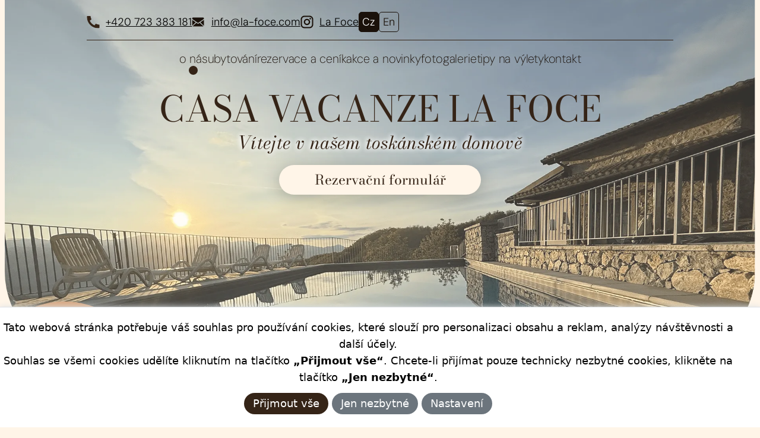

--- FILE ---
content_type: text/html; charset=UTF-8
request_url: https://www.la-foce.com/?PHPSESSID=aeipo3d59mc1ko7d2jv31vpa85
body_size: 5508
content:
<!DOCTYPE html>
<html lang="cs">
	<head>
		<meta charset="utf-8">
		<meta name="viewport" content="width=device-width, initial-scale=1.0">
		<meta name="format-detection" content="telephone=no">
		<title>
																		La Foce - náš toskánský domov
														</title>
		<meta name="description" content="Klidné ubytování v toskánské přírodě s výhledem na Apuánské Alpy, stylové apartmány, slaný bazén a atmosféra pro odpočinek i romantiku.">
		<meta name="keywords" content="">

		<link rel="dns-prefetch" href="https://cdn.eresko.cz">
		<link rel="preconnect" href="https://cdn.eresko.cz">

		<link rel="dns-prefetch" href="https://fonts.eresko.cz">
		<link rel="preconnect" href="https://fonts.eresko.cz">

		
									<meta property="og:site_name" content="Casa La Foce">
				<meta property="og:url" content="https://www.la-foce.com/?PHPSESSID=aeipo3d59mc1ko7d2jv31vpa85">
															<meta property="og:type" content="website">
													<meta name="twitter:card" content="summary_large_image">
																		
				

<link href="https://cdn.eresko.cz/repo/clients/la-foce/favicon.ico" rel="icon" type="image/x-icon">
					<link rel="preload" as="style" href="https://cdn.eresko.cz/repo/clients/la-foce/styles/homepage.min.css?v=0b99c8" onload="this.rel='stylesheet'">
<noscript><link rel="stylesheet" href="https://cdn.eresko.cz/repo/clients/la-foce/styles/homepage.min.css?v=0b99c8"></noscript>
<link rel="preload" as="style" href="https://cdn.eresko.cz/repo/clients/la-foce/components/header/new-header/header.min.css?v=1c6f2d" onload="this.rel='stylesheet'">
<noscript><link rel="stylesheet" href="https://cdn.eresko.cz/repo/clients/la-foce/components/header/new-header/header.min.css?v=1c6f2d"></noscript>
<link rel="preload" as="style" href="https://cdn.eresko.cz/repo/clients/la-foce/styles/other.min.css?v=65eab4" onload="this.rel='stylesheet'">
<noscript><link rel="stylesheet" href="https://cdn.eresko.cz/repo/clients/la-foce/styles/other.min.css?v=65eab4"></noscript>
<link rel="preload" as="style" href="https://cdn.eresko.cz/repo/clients/la-foce/modules/news/hp/news.min.css?v=69cecd" onload="this.rel='stylesheet'">
<noscript><link rel="stylesheet" href="https://cdn.eresko.cz/repo/clients/la-foce/modules/news/hp/news.min.css?v=69cecd"></noscript>
<link rel="preload" as="style" href="https://cdn.eresko.cz/repo/clients/la-foce/components/footer/new-footer/footer.min.css?v=fc9da3" onload="this.rel='stylesheet'">
<noscript><link rel="stylesheet" href="https://cdn.eresko.cz/repo/clients/la-foce/components/footer/new-footer/footer.min.css?v=fc9da3"></noscript>
<link rel="preload" as="style" href="https://cdn.eresko.cz/repo/clients/la-foce/variables.min.css?v=608db4" onload="this.rel='stylesheet'">
<noscript><link rel="stylesheet" href="https://cdn.eresko.cz/repo/clients/la-foce/variables.min.css?v=608db4"></noscript>
<link rel="preload" as="style" href="https://cdn.eresko.cz/repo/rs/core/antee-footer/antee-footer.min.css?v=685d18" onload="this.rel='stylesheet'">
<noscript><link rel="stylesheet" href="https://cdn.eresko.cz/repo/rs/core/antee-footer/antee-footer.min.css?v=685d18"></noscript>
<link rel="preload" as="style" href="https://cdn.eresko.cz/repo/rs/core/cookies/cookie-bar.min.css?v=51f774" onload="this.rel='stylesheet'">
<noscript><link rel="stylesheet" href="https://cdn.eresko.cz/repo/rs/core/cookies/cookie-bar.min.css?v=51f774"></noscript>
<link rel="preload" as="style" href="https://fonts.eresko.cz/css2?family=Bodoni+Moda:ital,opsz@0,6..96;1,6..96&family=DM+Sans:opsz,wght@9..40,200..600&display=fallback" onload="this.rel='stylesheet'">
<noscript><link rel="stylesheet" href="https://fonts.eresko.cz/css2?family=Bodoni+Moda:ital,opsz@0,6..96;1,6..96&family=DM+Sans:opsz,wght@9..40,200..600&display=fallback"></noscript>
<script src="https://cdn.eresko.cz/repo/clients/la-foce/components/navigation/new-navigation/navigation.min.js?v=e9d096" async></script>
<script src="https://cdn.eresko.cz/repo/rs/core/cookies/cookie-bar.min.js?v=1750eb" async></script>
<link rel="stylesheet" href="https://cdn.eresko.cz/repo/clients/la-foce/components/navigation/new-navigation/navigation.min.css?v=d3f204" media="screen">
<link rel="stylesheet" href="https://cdn.eresko.cz/repo/clients/la-foce/layouts/new-layout/base.min.css?v=df6fda" media="screen">
</head>
	<body
			data-nodeId="686ced85e99921795d019132"			data-pageId="686ced8686268e3a7f081ee8"						data-homepage			class="   "
				>

		<div id="RS_cookie_scripts_wrapper_top">
			               
         		</div>

		
		<div class="RS_website_content">
			         <header>
    <div class="header-inner__container">
        <div class="row header-inner flex-container layout-container">
            <div class="logo">
                <a class="header-logo" href="/" title="Casa La Foce">
                    <span class="nazev-spolecnosti">CASA VACANZE LA FOCE</span>
                </a>
            </div>
            <div class="header-kontakt flex-container">
                <p><a href="tel:+420723383181"><span>+420 723 383 181</span></a></p>
                <p><a href="mailto:info@la-foce.com"><span>info@la-foce.com</span></a></p>
                <p><a href="https://www.instagram.com/lafoce/" target="_blank" rel="noopener noreferrer"><span>La Foce</span></a></p>
                <div class="mutace flex-container">
                    <a class="active" href="/">Cz</a>
                    <a href="https://en-la-foce.eresko.cz/">En</a>
                </div>
            </div>
        </div>
    </div>
            <div class="uvodni-fotka">
            <div class="boxImage">
                
		
<picture>
										<source type="image/webp"
						  srcset="https://cdn.eresko.cz/images/repo/150w/clients/la-foce/assets/homepage/uvodni.webp 150w, https://cdn.eresko.cz/images/repo/300w/clients/la-foce/assets/homepage/uvodni.webp 300w, https://cdn.eresko.cz/images/repo/600w/clients/la-foce/assets/homepage/uvodni.webp 600w, https://cdn.eresko.cz/images/repo/1200w/clients/la-foce/assets/homepage/uvodni.webp 1200w, https://cdn.eresko.cz/images/repo/2000w/clients/la-foce/assets/homepage/uvodni.webp 2000w"
						  sizes="(min-width: 1600px) 2000px, (min-width: 1280px) 1600px, (min-width: 1024px) 100vw, 100vw">
							<source type="image/png"
						  srcset="https://cdn.eresko.cz/images/repo/150w/clients/la-foce/assets/homepage/uvodni.png 150w, https://cdn.eresko.cz/images/repo/300w/clients/la-foce/assets/homepage/uvodni.png 300w, https://cdn.eresko.cz/images/repo/600w/clients/la-foce/assets/homepage/uvodni.png 600w, https://cdn.eresko.cz/images/repo/1200w/clients/la-foce/assets/homepage/uvodni.png 1200w, https://cdn.eresko.cz/images/repo/2000w/clients/la-foce/assets/homepage/uvodni.png 2000w"
						  sizes="(min-width: 1600px) 2000px, (min-width: 1280px) 1600px, (min-width: 1024px) 100vw, 100vw">
							<img  src="https://cdn.eresko.cz/images/repo/150w/clients/la-foce/assets/homepage/uvodni.png" alt="Úvodní fotka"   >
</picture>            </div>
         </div>
         
    </header>






   
         <div id="IPO_menu_wrapper">
         <nav id="IPO_navigation" class="IPO_navigation" role="navigation">
   <ul class="level_1">
                        <li class="">
               <a href="/" class="active">
            O nás
         </a>
                  </li>
                  <li class="with_submenu">
               <a href="/ubytovani" class="">
            Ubytování
         </a>
                                    <div class="collapse_arrow">
                  <svg xmlns="http://www.w3.org/2000/svg" height="1em" viewBox="0 0 512 512"><path d="M233.4 406.6a32 32 0 0 0 45.3 0l192-192a32 32 0 0 0-45.3-45.3L256 338.7 86.6 169.4a32 32 0 0 0-45.3 45.3l192 192z"></path></svg>
               </div>
                        <div class="level_2">
               <ul>
                                          <li class="">
               <a href="/ubytovani/rodinny-apartman" class="">
            Rodinný apartmán
         </a>
                  </li>
                                          <li class="">
               <a href="/ubytovani/domek-pro-dva" class="">
            Domek pro dva
         </a>
                  </li>
                                 </ul>
            </div>
                  </li>
                  <li class="">
               <a href="/rezervace-a-cenik" class="">
            Rezervace a ceník
         </a>
                  </li>
                  <li class="">
               <a href="/akce-a-novinky" class="">
            Akce a novinky
         </a>
                  </li>
                  <li class="">
               <a href="/fotogalerie" class="">
            Fotogalerie
         </a>
                  </li>
                  <li class="">
               <a href="/tipy-na-vylety" class="">
            Tipy na výlety
         </a>
                  </li>
                  <li class="">
               <a href="/kontakt" class="">
            Kontakt
         </a>
                  </li>
         </ul>
</nav>

<div id="menu_toggler" class="menu_toggler">
   <span>MENU</span>
</div>



      </div>
   
      <main>
               <div class="RS_notices_wrapper layout-container">   
</div>
            <div class="IPO_page_heading">
      <div class="layout-container">
         <h1>Vítejte v našem toskánském domově</h1>
      </div>
   </div>
                                 
         <section
         id="page-module--text_05876483"
         class="page-module page-module--text"
                      data-section-one=rezervace-cta
                              role="region"
         aria-label="Tato sekce obsahuje modul text"
         >
         <div class="layout-container">
            	<p><a title="Rezervační formulář" href="rezervace-a-cenik">Rezervační formulář</a></p>

         </div>
         </section>
                        
         <section
         id="page-module--text_46724649"
         class="page-module page-module--text"
                      data-section-two=o-nas
                              role="region"
         aria-label="Tato sekce obsahuje modul text"
         >
         <div class="layout-container">
            	<h2>La Foce je náš druhý domov</h2>
<p>Zveme vás na klidné místo <strong>uprostřed přírody</strong> s nádherným <strong>výhledem na Apuánské Alpy</strong>. Nabízíme dva stylové apartmány a slaný bazén 10x5 m v srdci zelených kopců. <strong>Ideální pro odpočinek, výlety i romantické pobyty</strong>.</p>
<p><strong>Místo, které jsme si zamilovali</strong>, a které teď <strong>s radostí sdílíme s vámi</strong>. <br>Věříme, že tu najdete klid, radost z obyčejných věcí a možná i něco, co jste ani nehledali. <br><strong>Budeme šťastní, pokud si tohle místo oblíbíte stejně jako my – a budete se sem vracet.</strong></p>

         </div>
         </section>
                        
         <section
         id="page-module--text_94666339"
         class="page-module page-module--text"
                      data-rozcestnik=rozcestnik
                              role="region"
         aria-label="Tato sekce obsahuje modul text"
         >
         <div class="layout-container">
            	<div class="row rozcestnik grid-container"><a href="ubytovani/rodinny-apartman"><span>Rodinný apartmán</span></a> <a href="ubytovani/domek-pro-dva"><span>Domek pro dva</span></a></div>

         </div>
         </section>
                        
         <section
         id="page-module--text_86719588"
         class="page-module page-module--text"
                      data-co-najdete=co-najdete
                              role="region"
         aria-label="Tato sekce obsahuje modul text"
         >
         <div class="layout-container">
            	<h2>Co u nás najdete</h2>
<div class="co-najdete__wrapper grid-container">
<p>Bazén</p>
<p>Snídaně</p>
<p>Venkovní <br>posezení</p>
<p>Parkování</p>
<p>Wifi <br>zdarma</p>
</div>

         </div>
         </section>
                        
         <section
         id="page-module--68a32533b2954ca65e02c952"
         class="page-module page-module--news"
                                       role="region"
         aria-label="Tato sekce obsahuje modul news"
         >
         <div class="layout-container">
            <h2>Aktuality &amp; novinky</h2>
   <p></p>

   <div class="widget-body grid-container">
   </div>


            </div>
         </section>
               </main>

         <footer>
    <div class="copyright__inner__container">
        <div class="row copyright__inner layout-container">
            <h2>CASA VACANZE LA FOCE</h2>
            <div class="copy-info flex-container">
                <div class="copy-info__wrapper flex-container">
                    <div class="copy-kontakt flex-container">
                        <p><a href="tel:+420723383181"><span>+420 723 383 181</span></a></p>
                        <p><a href="mailto:info@la-foce.com"><span>info@la-foce.com</span></a></p>
                        <p><a href="https://www.instagram.com/lafoce/" target="_blank" rel="noopener noreferrer"><span>La Foce</span></a></p>
                    </div>
                   <div class="copy-other flex-container">
                        <p>Casa vacanza La Foce</p>
                        <p>Localita Foce d ́Eglio 5</p>
                        <p>Molazzana LU 550020</p>
                   </div>
                </div>
                <div class="copy-mapa">
                    <a title="Zobrazit na mapě" class="action-button" href="https://maps.app.goo.gl/nwbQttNuhBnUC19P7" target="_blank" rel="noopener noreferrer">Zobrazit na mapě</a>
                </div>
            </div>
        </div>
    </div>
</footer>

<button id="back-to-top">
    <svg xmlns="http://www.w3.org/2000/svg" width="24" height="24"><path d="m7.3 4.7 7.3 7.3-7.3 7.3 1.4 1.4 8.7-8.7-8.7-8.7z"/></svg>
    <span>Nahoru</span>
</button>



   
      
   

			<div class="antee_footer">
   <div class="layout-container">
      <div class="antee_footer_inner">
         <div>
            <div>
               &copy; 2026 Casa La Foce
            </div>
            <div>
               ANTEE s.r.o. -
               <a href="https://www.antee.cz" target="_blank" rel="noopener noreferrer">Tvorba webových stránek</a>, Redakční systém ERESKO - <a href="/connect/antee-start/686ced85e99921795d019132" aria-label="Přihlásit se do administrace tohoto webu">PŘIHLÁSIT </a>            </div>
         </div>
         <div>
            <svg xmlns="http://www.w3.org/2000/svg" width="65.9" height="38.9" viewBox="0 0 65.9 38.9"><g fill="#898989"><path d="M300.3 215.6c10.7 0 16.9 4.6 18.2 15.9 4.4-13.2-5.3-24.9-20.7-24.8-21.9 0-30.1 28-11.8 38.8-6.1-16.7 3.6-29.9 14.3-29.9" transform="translate(-276 -206.7)"></path><path d="M288 234.7c6-5.9 13-5.9 17.8-5.9-1-4.9-4-9-8-10.5-6.7 3-9.5 10.5-9.8 16.4M333.6 234.8h8.2l-.5 2.3h-5.1l-.4 1.7h4.8l-.4 2.2h-4.8l-.4 2.1h5.3l-.5 2.4h-8.4Zm-10 0-2.2 10.7h8.3l.5-2.4H325l.5-2.1h4.7l.5-2.2h-4.8l.4-1.7h5.1l.5-2.3Zm-10.8 0h9.4l-.6 2.6h-3.1l-1.6 8.1h-3.1l1.6-8h-3.1Zm-10.8 0h2.9l2.5 6 1.2-6h2.9l-2.2 10.7h-2.9l-2.5-5.9-1.2 6h-2.9Zm-6.7 6.6-.3-3.8-1.9 3.8Zm.2 2.4H292l-.8 1.7H288l6-10.7h3.3l1.5 10.7h-3.2Z" transform="translate(-276 -206.7)"></path></g></svg>
         </div>
      </div>
   </div>
</div>
		</div>

													<div id="cookies_panel" class="cookie_bar">
   <div class="cookie_bar_inner">
      <p>Tato webová stránka potřebuje váš souhlas pro používání cookies, které slouží pro personalizaci obsahu a
         reklam, analýzy návštěvnosti a další účely.</p>
      <p>Souhlas se všemi cookies udělíte kliknutím na tlačítko <strong>„Přijmout vše“</strong>. Chcete-li přijímat
         pouze technicky nezbytné cookies, klikněte na tlačítko <strong>„Jen nezbytné“</strong>.</p>
      <div class="cookie_bar_buttons">
         <button data-cookie-choice="cookieConsent_acceptAll" type="button" class="btn_primary cookie_button">
            Přijmout vše
         </button>
         <button data-cookie-choice="cookieConsent_onlyNecessary" type="button" class="btn_primary cookie_button cookie_button_secondary">
            Jen nezbytné
         </button>
         <button type="button" class="btn_primary cookie_button cookie_button_secondary" data-toggle="modal"
                 data-target="cookies_modal">
            Nastavení
         </button>
      </div>
   </div>
</div>

<div id="cookies_modal" class="modal modal_center fade outside_close">
   <div class="modal_dialog">
      <div id="modal_content">
         <div class="modal_header">
            <h2>Nastavení cookies</h2>
            <button type="button" class="modal_close" aria-label="Close" data-dismiss="modal"></button>
         </div>
         <div class="modal_body">
            <p>Vyberte si dle vlastních preferencí kategorie cookies, které na této webové stránce chcete povolit.</p>

            <div class="cookie_block">
               <label class="cookie_switch">
                  <input type="checkbox" value="cookie-necessary" id="cookie-necessary" checked disabled>
                  <span class="cookie_slider"></span>
                  <strong>Nezbytné cookies</strong>
               </label>
               <p>Technické cookies jsou nezbytné pro správné fungování webu. Jsou odpovědné např. za uchovávání
                  produktů v košíku, přihlášení do zákaznické sekce webu apod. Tyto cookies nemohou být
                  deaktivovány.</p>
            </div>

            <div class="cookie_block">
               <label class="cookie_switch">
                  <input  type="checkbox" value="cookie-analytics" id="cookie-analytics">
                  <span class="cookie_slider"></span>
                  <strong>Analytické cookies</strong>
               </label>
               <p>Analytické cookies nám umožňují počítat návštěvy a zdroje návštěvnosti, abychom mohli měřit a
                  zlepšovat výkon webu. Tyto soubory cookie neshromažďují informace, které identifikují jméno
                  návštěvníka. Všechny informace, které tyto soubory cookie shromažďují, jsou agregované, a proto
                  anonymní.</p>
            </div>

            <div class="cookie_block">
               <label class="cookie_switch">
                  <input  type="checkbox" value="cookie-personal" id="cookie-personal">
                  <span class="cookie_slider"></span>
                  <strong>Personalizované cookies</strong>
               </label>
               <p>Personalizované cookies umožňují rozpoznat uživatele, když se vrátí na naše stránky. Zároveň umožňují
                  personalizovat obsah zapamatováním preferencí, např. ve vztahu k výběru jazyka nebo velikosti
                  písma.</p>
            </div>

            <div class="cookie_block">
               <label class="cookie_switch">
                  <input  type="checkbox" value="cookie-ads" id="cookie-ads">
                  <span class="cookie_slider"></span>
                  <strong>Reklamní cookies</strong>
               </label>
               <p>Reklamní cookies zaznamenávají vaši návštěvu webových stránek. Umožňují sdílení informací o vašich
                  zvyklostech při prohlížení s jinými organizacemi, jako jsou inzerenti. Díky tomu můžete dostávat
                  reklamy, které jsou pro vás a vaše zájmy relevantnější.</p>
            </div>
            <div class="cookie_bar_buttons">
               <button data-cookie-choice="cookieConsent_acceptAll" type="button" class="btn_primary cookie_button">
                  Přijmout vše
               </button>
               <button data-cookie-choice="cookieConsent_onlyNecessary" type="button" class="btn_primary cookie_button cookie_button_secondary">
                  Jen nezbytné
               </button>
               <button data-cookie-choice="cookieConsent_selected" type="button" class="btn_primary cookie_button cookie_button_secondary">
                  Přijmout vybrané
               </button>
            </div>
         </div>
      </div>
   </div>
</div>
<button id="cookie_choices_fixed" type="button" class="btn_primary" hidden="hidden" title="Nastavení cookies">
   <svg xmlns="http://www.w3.org/2000/svg" height="1em" viewBox="0 0 512 512"><path d="M257.5 27.6c-.8-5.4-4.9-9.8-10.3-10.6a106 106 0 0 0-64.4 11.4l-74 39.5A106 106 0 0 0 63.4 115l-36.7 75.6c-9.8 20.1-13 42.9-9.1 64.9l14.5 82.8a106.2 106.2 0 0 0 30.7 57.9l60.3 58.4a105.2 105.2 0 0 0 58.7 28.7l83 11.7a106 106 0 0 0 64.4-11.4l74-39.5c19.7-10.5 35.6-27 45.4-47.2l36.7-75.5c9.8-20.1 13-42.9 9.1-64.9-.9-5.3-5.3-9.3-10.6-10.1A128.3 128.3 0 0 1 379.3 149c-1.8-7.6-8-13.4-15.7-14.6-54.6-8.7-97.7-52-106.2-106.8zM208 144a32 32 0 1 1 0 64 32 32 0 1 1 0-64zm-64 192a32 32 0 1 1 64 0 32 32 0 1 1-64 0zm224-64a32 32 0 1 1 0 64 32 32 0 1 1 0-64z"></path></svg>
</button>




					
		<div id="RS_cookie_scripts_wrapper_bottom">
			               
         		</div>
	<script src="https://cdn.eresko.cz/repo/clients/la-foce/js/other.min.js?v=d6cc7c"></script>
</body>
</html>


--- FILE ---
content_type: text/css
request_url: https://cdn.eresko.cz/repo/clients/la-foce/styles/homepage.min.css?v=0b99c8
body_size: 2721
content:
[data-builder-type=edit][data-homepage] #IPO_contentBuilder-dropArea main,[data-builder-type=edit][data-homepage] #IPO_contentBuilder-dropArea main .page-module--news,[data-builder-type=edit][data-homepage]>.RS_website_content main,[data-builder-type=edit][data-homepage]>.RS_website_content main .page-module--news{display:block}body[data-homepage][data-pageid]>.RS_website_content main{padding-bottom:0}[data-homepage] .RS_website_content{overflow:hidden;position:relative}[data-homepage] .RS_website_content:after,[data-homepage] .odebirat-novinky{display:none}[data-homepage] header{margin-bottom:-.5em;min-height:auto}[data-homepage] .header-logo:after{background:none;display:none}[data-homepage] .uvodni-fotka{border-left:2.7em solid transparent;border-right:2.3em solid transparent;left:0;position:absolute;right:0;top:0;z-index:-1}[data-homepage] .uvodni-fotka .boxImage{position:relative}[data-homepage] .uvodni-fotka .boxImage:before{background:linear-gradient(0deg,rgba(255,245,232,.2),rgba(255,245,232,.2));bottom:0;content:"";display:block;height:100%;left:0;position:absolute;right:0;top:0;width:100%}[data-homepage] .uvodni-fotka .boxImage img{border-radius:0 0 150px 150px;display:block;height:976px;object-fit:cover;width:100%}[data-homepage] .IPO_page_heading{margin-bottom:0;padding-top:0;position:relative;width:100%;z-index:1}[data-homepage] .IPO_page_heading h1{font-style:italic;font-weight:500;letter-spacing:.3px;margin:0;text-align:center;text-shadow:0 0 10px #fff,0 0 10px #fff,0 0 10px #fff}[data-homepage]>.RS_website_content #IPO_contentBuilder-dropArea,[data-homepage]>.RS_website_content main{display:block;flex-flow:row wrap;justify-content:center;padding-bottom:0;padding-top:0}[data-homepage]>.RS_website_content #IPO_contentBuilder-dropArea .RS_notices_wrapper,[data-homepage]>.RS_website_content main .RS_notices_wrapper{max-width:100%;width:100%}[data-homepage]>.RS_website_content #IPO_contentBuilder-dropArea section,[data-homepage]>.RS_website_content main section{padding-bottom:0;padding-top:0;width:100%}[data-homepage]>.RS_website_content #IPO_contentBuilder-dropArea section[data-section-one=rezervace-cta] .layout-container>p,[data-homepage]>.RS_website_content main section[data-section-one=rezervace-cta] .layout-container>p{margin-bottom:0;margin-top:1em;text-align:center}[data-homepage]>.RS_website_content #IPO_contentBuilder-dropArea section[data-section-one=rezervace-cta] .layout-container>p a,[data-homepage]>.RS_website_content #IPO_contentBuilder-dropArea section[data-section-one=rezervace-cta] .layout-container>p a:visited,[data-homepage]>.RS_website_content main section[data-section-one=rezervace-cta] .layout-container>p a,[data-homepage]>.RS_website_content main section[data-section-one=rezervace-cta] .layout-container>p a:visited{background:#fff5e8;border-radius:50px;box-shadow:0 4px 30px rgba(0,0,0,.25);color:var(--secondary-color);display:inline-block;font-family:var(--secondary-font);font-size:30px;font-weight:400;padding:.35em 2.6em;position:relative;text-decoration:none}[data-homepage]>.RS_website_content #IPO_contentBuilder-dropArea section[data-section-one=rezervace-cta] .layout-container>p a:hover,[data-homepage]>.RS_website_content main section[data-section-one=rezervace-cta] .layout-container>p a:hover{background:var(--secondary-color);color:#fff}[data-homepage]>.RS_website_content #IPO_contentBuilder-dropArea section[data-section-two=o-nas],[data-homepage]>.RS_website_content main section[data-section-two=o-nas]{margin-top:15.5em;position:relative}[data-homepage]>.RS_website_content #IPO_contentBuilder-dropArea section[data-section-two=o-nas]:after,[data-homepage]>.RS_website_content main section[data-section-two=o-nas]:after{background-image:url(/images/repo/150w/clients/la-foce/assets/homepage/img-text.jpg);background-position:top;background-repeat:no-repeat;border-radius:400px;content:"";display:block;height:524px;position:absolute;right:calc(50% - 900px);top:10.8em;width:792px}@supports (background-image:url("/images/repo/150w/clients/la-foce/assets/homepage/img-text.webp")){[data-homepage]>.RS_website_content #IPO_contentBuilder-dropArea section[data-section-two=o-nas]:after,[data-homepage]>.RS_website_content main section[data-section-two=o-nas]:after{background-image:url(/images/repo/150w/clients/la-foce/assets/homepage/img-text.webp)}}[data-homepage]>.RS_website_content #IPO_contentBuilder-dropArea section[data-section-two=o-nas] .layout-container,[data-homepage]>.RS_website_content main section[data-section-two=o-nas] .layout-container{padding-left:.4em;padding-right:27rem;padding-top:12.1em;position:relative}[data-homepage]>.RS_website_content #IPO_contentBuilder-dropArea section[data-section-two=o-nas] .layout-container:before,[data-homepage]>.RS_website_content main section[data-section-two=o-nas] .layout-container:before{background:#d7a883;border-radius:200px;content:"";display:block;height:438px;left:-6.6em;position:absolute;top:0;width:285px;z-index:-1}[data-homepage]>.RS_website_content #IPO_contentBuilder-dropArea section[data-section-two=o-nas] .layout-container h2,[data-homepage]>.RS_website_content main section[data-section-two=o-nas] .layout-container h2{font-size:50px;margin-bottom:.55em}[data-homepage]>.RS_website_content #IPO_contentBuilder-dropArea section[data-section-two=o-nas] .layout-container p,[data-homepage]>.RS_website_content main section[data-section-two=o-nas] .layout-container p{color:#352417;font-weight:300;line-height:36px;margin-bottom:2.7em}[data-homepage]>.RS_website_content #IPO_contentBuilder-dropArea section[data-section-two=o-nas] .layout-container p:last-of-type,[data-homepage]>.RS_website_content main section[data-section-two=o-nas] .layout-container p:last-of-type{margin-bottom:0}[data-homepage]>.RS_website_content #IPO_contentBuilder-dropArea section[data-rozcestnik=rozcestnik],[data-homepage]>.RS_website_content main section[data-rozcestnik=rozcestnik]{margin-top:5.9em}[data-homepage]>.RS_website_content #IPO_contentBuilder-dropArea section[data-co-najdete=co-najdete],[data-homepage]>.RS_website_content main section[data-co-najdete=co-najdete]{margin-top:4.5em}[data-homepage]>.RS_website_content #IPO_contentBuilder-dropArea section[data-co-najdete=co-najdete] .layout-container>h2,[data-homepage]>.RS_website_content main section[data-co-najdete=co-najdete] .layout-container>h2{font-size:70px;margin-bottom:1em;text-align:center}.row.rozcestnik{grid-template-columns:1fr 1fr;grid-gap:1em 5.5em;padding:0 1.9em}.row.rozcestnik>a{background:#e6cfbd;border-radius:0 0 60px 60px;border-top:1px solid #352417;box-shadow:0 4px 20px rgba(0,0,0,.25);display:block;padding:3.1em 1em;position:relative;text-decoration:none;transition:background-color .25s linear 0s}.row.rozcestnik>a:hover{background:var(--secondary-color)}.row.rozcestnik>a:hover span{color:#fff}.row.rozcestnik>a>span{color:#56260f;display:block;font-family:var(--secondary-font);font-size:40px;font-weight:400;letter-spacing:-1px;text-align:center;text-transform:uppercase;transition:color .25s linear 0s}.co-najdete__wrapper{grid-template-columns:1fr 1fr 1fr 1fr 1fr;grid-gap:1em;justify-items:center}.co-najdete__wrapper>p{color:var(--secondary-color);font-size:30px;font-weight:300;margin-bottom:0;padding-top:4.3em;position:relative;text-align:center;text-transform:uppercase}.co-najdete__wrapper>p:first-of-type:before{background-image:url(/images/repo/150w/clients/la-foce/assets/homepage/swimming-pool.png)}@supports (background-image:url("/images/repo/150w/clients/la-foce/assets/homepage/swimming-pool.webp")){.co-najdete__wrapper>p:first-of-type:before{background-image:url(/images/repo/150w/clients/la-foce/assets/homepage/swimming-pool.webp)}}.co-najdete__wrapper>p:nth-of-type(2):before{background-image:url(/images/repo/150w/clients/la-foce/assets/homepage/holding-hand-dinner.png)}@supports (background-image:url("/images/repo/150w/clients/la-foce/assets/homepage/holding-hand-dinner.webp")){.co-najdete__wrapper>p:nth-of-type(2):before{background-image:url(/images/repo/150w/clients/la-foce/assets/homepage/holding-hand-dinner.webp)}}.co-najdete__wrapper>p:nth-of-type(3):before{background-image:url(/images/repo/150w/clients/la-foce/assets/homepage/terrace.png)}@supports (background-image:url("/images/repo/150w/clients/la-foce/assets/homepage/terrace.webp")){.co-najdete__wrapper>p:nth-of-type(3):before{background-image:url(/images/repo/150w/clients/la-foce/assets/homepage/terrace.webp)}}.co-najdete__wrapper>p:nth-of-type(4):before{background-image:url(/images/repo/150w/clients/la-foce/assets/homepage/location-pin-parking.png)}@supports (background-image:url("/images/repo/150w/clients/la-foce/assets/homepage/location-pin-parking.webp")){.co-najdete__wrapper>p:nth-of-type(4):before{background-image:url(/images/repo/150w/clients/la-foce/assets/homepage/location-pin-parking.webp)}}.co-najdete__wrapper>p:nth-of-type(5):before{background-image:url(/images/repo/150w/clients/la-foce/assets/homepage/wifi.png)}@supports (background-image:url("/images/repo/150w/clients/la-foce/assets/homepage/wifi.webp")){.co-najdete__wrapper>p:nth-of-type(5):before{background-image:url(/images/repo/150w/clients/la-foce/assets/homepage/wifi.webp)}}.co-najdete__wrapper>p:before{background-position:top;background-repeat:no-repeat;background-size:contain;content:"";display:block;height:90px;left:0;margin:0 auto;position:absolute;right:0;top:0;width:91px}@media (min-width:150px){[data-homepage]>.RS_website_content #IPO_contentBuilder-dropArea section[data-section-two=o-nas]:after,[data-homepage]>.RS_website_content main section[data-section-two=o-nas]:after{background-image:url(/images/repo/300w/clients/la-foce/assets/homepage/img-text.jpg)}@supports (background-image:url("/images/repo/300w/clients/la-foce/assets/homepage/img-text.webp")){[data-homepage]>.RS_website_content #IPO_contentBuilder-dropArea section[data-section-two=o-nas]:after,[data-homepage]>.RS_website_content main section[data-section-two=o-nas]:after{background-image:url(/images/repo/300w/clients/la-foce/assets/homepage/img-text.webp)}}.co-najdete__wrapper>p:first-of-type:before{background-image:url(/images/repo/300w/clients/la-foce/assets/homepage/swimming-pool.png)}@supports (background-image:url("/images/repo/300w/clients/la-foce/assets/homepage/swimming-pool.webp")){.co-najdete__wrapper>p:first-of-type:before{background-image:url(/images/repo/300w/clients/la-foce/assets/homepage/swimming-pool.webp)}}.co-najdete__wrapper>p:nth-of-type(2):before{background-image:url(/images/repo/300w/clients/la-foce/assets/homepage/holding-hand-dinner.png)}@supports (background-image:url("/images/repo/300w/clients/la-foce/assets/homepage/holding-hand-dinner.webp")){.co-najdete__wrapper>p:nth-of-type(2):before{background-image:url(/images/repo/300w/clients/la-foce/assets/homepage/holding-hand-dinner.webp)}}.co-najdete__wrapper>p:nth-of-type(3):before{background-image:url(/images/repo/300w/clients/la-foce/assets/homepage/terrace.png)}@supports (background-image:url("/images/repo/300w/clients/la-foce/assets/homepage/terrace.webp")){.co-najdete__wrapper>p:nth-of-type(3):before{background-image:url(/images/repo/300w/clients/la-foce/assets/homepage/terrace.webp)}}.co-najdete__wrapper>p:nth-of-type(4):before{background-image:url(/images/repo/300w/clients/la-foce/assets/homepage/location-pin-parking.png)}@supports (background-image:url("/images/repo/300w/clients/la-foce/assets/homepage/location-pin-parking.webp")){.co-najdete__wrapper>p:nth-of-type(4):before{background-image:url(/images/repo/300w/clients/la-foce/assets/homepage/location-pin-parking.webp)}}.co-najdete__wrapper>p:nth-of-type(5):before{background-image:url(/images/repo/300w/clients/la-foce/assets/homepage/wifi.png)}@supports (background-image:url("/images/repo/300w/clients/la-foce/assets/homepage/wifi.webp")){.co-najdete__wrapper>p:nth-of-type(5):before{background-image:url(/images/repo/300w/clients/la-foce/assets/homepage/wifi.webp)}}}@media (min-width:300px){[data-homepage]>.RS_website_content #IPO_contentBuilder-dropArea section[data-section-two=o-nas]:after,[data-homepage]>.RS_website_content main section[data-section-two=o-nas]:after{background-image:url(/images/repo/600w/clients/la-foce/assets/homepage/img-text.jpg)}@supports (background-image:url("/images/repo/600w/clients/la-foce/assets/homepage/img-text.webp")){[data-homepage]>.RS_website_content #IPO_contentBuilder-dropArea section[data-section-two=o-nas]:after,[data-homepage]>.RS_website_content main section[data-section-two=o-nas]:after{background-image:url(/images/repo/600w/clients/la-foce/assets/homepage/img-text.webp)}}.co-najdete__wrapper>p:first-of-type:before{background-image:url(/images/repo/600w/clients/la-foce/assets/homepage/swimming-pool.png)}@supports (background-image:url("/images/repo/600w/clients/la-foce/assets/homepage/swimming-pool.webp")){.co-najdete__wrapper>p:first-of-type:before{background-image:url(/images/repo/600w/clients/la-foce/assets/homepage/swimming-pool.webp)}}.co-najdete__wrapper>p:nth-of-type(2):before{background-image:url(/images/repo/600w/clients/la-foce/assets/homepage/holding-hand-dinner.png)}@supports (background-image:url("/images/repo/600w/clients/la-foce/assets/homepage/holding-hand-dinner.webp")){.co-najdete__wrapper>p:nth-of-type(2):before{background-image:url(/images/repo/600w/clients/la-foce/assets/homepage/holding-hand-dinner.webp)}}.co-najdete__wrapper>p:nth-of-type(3):before{background-image:url(/images/repo/600w/clients/la-foce/assets/homepage/terrace.png)}@supports (background-image:url("/images/repo/600w/clients/la-foce/assets/homepage/terrace.webp")){.co-najdete__wrapper>p:nth-of-type(3):before{background-image:url(/images/repo/600w/clients/la-foce/assets/homepage/terrace.webp)}}.co-najdete__wrapper>p:nth-of-type(4):before{background-image:url(/images/repo/600w/clients/la-foce/assets/homepage/location-pin-parking.png)}@supports (background-image:url("/images/repo/600w/clients/la-foce/assets/homepage/location-pin-parking.webp")){.co-najdete__wrapper>p:nth-of-type(4):before{background-image:url(/images/repo/600w/clients/la-foce/assets/homepage/location-pin-parking.webp)}}.co-najdete__wrapper>p:nth-of-type(5):before{background-image:url(/images/repo/600w/clients/la-foce/assets/homepage/wifi.png)}@supports (background-image:url("/images/repo/600w/clients/la-foce/assets/homepage/wifi.webp")){.co-najdete__wrapper>p:nth-of-type(5):before{background-image:url(/images/repo/600w/clients/la-foce/assets/homepage/wifi.webp)}}}@media (min-width:600px){[data-homepage]>.RS_website_content #IPO_contentBuilder-dropArea section[data-section-two=o-nas]:after,[data-homepage]>.RS_website_content main section[data-section-two=o-nas]:after{background-image:url(/images/repo/1200w/clients/la-foce/assets/homepage/img-text.jpg)}@supports (background-image:url("/images/repo/1200w/clients/la-foce/assets/homepage/img-text.webp")){[data-homepage]>.RS_website_content #IPO_contentBuilder-dropArea section[data-section-two=o-nas]:after,[data-homepage]>.RS_website_content main section[data-section-two=o-nas]:after{background-image:url(/images/repo/1200w/clients/la-foce/assets/homepage/img-text.webp)}}.co-najdete__wrapper>p:first-of-type:before{background-image:url(/images/repo/1200w/clients/la-foce/assets/homepage/swimming-pool.png)}@supports (background-image:url("/images/repo/1200w/clients/la-foce/assets/homepage/swimming-pool.webp")){.co-najdete__wrapper>p:first-of-type:before{background-image:url(/images/repo/1200w/clients/la-foce/assets/homepage/swimming-pool.webp)}}.co-najdete__wrapper>p:nth-of-type(2):before{background-image:url(/images/repo/1200w/clients/la-foce/assets/homepage/holding-hand-dinner.png)}@supports (background-image:url("/images/repo/1200w/clients/la-foce/assets/homepage/holding-hand-dinner.webp")){.co-najdete__wrapper>p:nth-of-type(2):before{background-image:url(/images/repo/1200w/clients/la-foce/assets/homepage/holding-hand-dinner.webp)}}.co-najdete__wrapper>p:nth-of-type(3):before{background-image:url(/images/repo/1200w/clients/la-foce/assets/homepage/terrace.png)}@supports (background-image:url("/images/repo/1200w/clients/la-foce/assets/homepage/terrace.webp")){.co-najdete__wrapper>p:nth-of-type(3):before{background-image:url(/images/repo/1200w/clients/la-foce/assets/homepage/terrace.webp)}}.co-najdete__wrapper>p:nth-of-type(4):before{background-image:url(/images/repo/1200w/clients/la-foce/assets/homepage/location-pin-parking.png)}@supports (background-image:url("/images/repo/1200w/clients/la-foce/assets/homepage/location-pin-parking.webp")){.co-najdete__wrapper>p:nth-of-type(4):before{background-image:url(/images/repo/1200w/clients/la-foce/assets/homepage/location-pin-parking.webp)}}.co-najdete__wrapper>p:nth-of-type(5):before{background-image:url(/images/repo/1200w/clients/la-foce/assets/homepage/wifi.png)}@supports (background-image:url("/images/repo/1200w/clients/la-foce/assets/homepage/wifi.webp")){.co-najdete__wrapper>p:nth-of-type(5):before{background-image:url(/images/repo/1200w/clients/la-foce/assets/homepage/wifi.webp)}}}@media (min-width:1200px){[data-homepage]>.RS_website_content #IPO_contentBuilder-dropArea section[data-section-two=o-nas]:after,[data-homepage]>.RS_website_content main section[data-section-two=o-nas]:after{background-image:url(/images/repo/2000w/clients/la-foce/assets/homepage/img-text.jpg)}@supports (background-image:url("/images/repo/2000w/clients/la-foce/assets/homepage/img-text.webp")){[data-homepage]>.RS_website_content #IPO_contentBuilder-dropArea section[data-section-two=o-nas]:after,[data-homepage]>.RS_website_content main section[data-section-two=o-nas]:after{background-image:url(/images/repo/2000w/clients/la-foce/assets/homepage/img-text.webp)}}.co-najdete__wrapper>p:first-of-type:before{background-image:url(/images/repo/2000w/clients/la-foce/assets/homepage/swimming-pool.png)}@supports (background-image:url("/images/repo/2000w/clients/la-foce/assets/homepage/swimming-pool.webp")){.co-najdete__wrapper>p:first-of-type:before{background-image:url(/images/repo/2000w/clients/la-foce/assets/homepage/swimming-pool.webp)}}.co-najdete__wrapper>p:nth-of-type(2):before{background-image:url(/images/repo/2000w/clients/la-foce/assets/homepage/holding-hand-dinner.png)}@supports (background-image:url("/images/repo/2000w/clients/la-foce/assets/homepage/holding-hand-dinner.webp")){.co-najdete__wrapper>p:nth-of-type(2):before{background-image:url(/images/repo/2000w/clients/la-foce/assets/homepage/holding-hand-dinner.webp)}}.co-najdete__wrapper>p:nth-of-type(3):before{background-image:url(/images/repo/2000w/clients/la-foce/assets/homepage/terrace.png)}@supports (background-image:url("/images/repo/2000w/clients/la-foce/assets/homepage/terrace.webp")){.co-najdete__wrapper>p:nth-of-type(3):before{background-image:url(/images/repo/2000w/clients/la-foce/assets/homepage/terrace.webp)}}.co-najdete__wrapper>p:nth-of-type(4):before{background-image:url(/images/repo/2000w/clients/la-foce/assets/homepage/location-pin-parking.png)}@supports (background-image:url("/images/repo/2000w/clients/la-foce/assets/homepage/location-pin-parking.webp")){.co-najdete__wrapper>p:nth-of-type(4):before{background-image:url(/images/repo/2000w/clients/la-foce/assets/homepage/location-pin-parking.webp)}}.co-najdete__wrapper>p:nth-of-type(5):before{background-image:url(/images/repo/2000w/clients/la-foce/assets/homepage/wifi.png)}@supports (background-image:url("/images/repo/2000w/clients/la-foce/assets/homepage/wifi.webp")){.co-najdete__wrapper>p:nth-of-type(5):before{background-image:url(/images/repo/2000w/clients/la-foce/assets/homepage/wifi.webp)}}}@media only screen and (max-width:1620px){[data-homepage]>.RS_website_content #IPO_contentBuilder-dropArea section[data-section-two=o-nas] .layout-container h2,[data-homepage]>.RS_website_content main section[data-section-two=o-nas] .layout-container h2{font-size:40px}}@media only screen and (max-width:1600px){[data-builder-type=edit][data-homepage] #IPO_contentBuilder-dropArea main .page-module--news,[data-builder-type=edit][data-homepage] #IPO_contentBuilder-dropArea main .page-module--notice-board,[data-builder-type=edit][data-homepage] #IPO_contentBuilder-dropArea main .page-module--text,[data-builder-type=edit][data-homepage]>.RS_website_content main .page-module--news,[data-builder-type=edit][data-homepage]>.RS_website_content main .page-module--notice-board,[data-builder-type=edit][data-homepage]>.RS_website_content main .page-module--text{width:100%}[data-homepage] header{margin-bottom:-2em}[data-homepage] .uvodni-fotka{border-left:.4em solid transparent;border-right:.4em solid transparent}[data-homepage] .uvodni-fotka .boxImage img{height:773px}[data-homepage]>.RS_website_content #IPO_contentBuilder-dropArea section[data-section-one=rezervace-cta] .layout-container>p a,[data-homepage]>.RS_website_content #IPO_contentBuilder-dropArea section[data-section-one=rezervace-cta] .layout-container>p a:visited,[data-homepage]>.RS_website_content main section[data-section-one=rezervace-cta] .layout-container>p a,[data-homepage]>.RS_website_content main section[data-section-one=rezervace-cta] .layout-container>p a:visited{font-size:23px}[data-homepage]>.RS_website_content #IPO_contentBuilder-dropArea section[data-section-two=o-nas]:after,[data-homepage]>.RS_website_content main section[data-section-two=o-nas]:after{border-radius:100px;height:424px;right:calc(50% - 632px);top:4.8em;width:492px}[data-homepage]>.RS_website_content #IPO_contentBuilder-dropArea section[data-section-two=o-nas] .layout-container,[data-homepage]>.RS_website_content main section[data-section-two=o-nas] .layout-container{padding-left:0;padding-top:6em}[data-homepage]>.RS_website_content #IPO_contentBuilder-dropArea section[data-rozcestnik=rozcestnik],[data-homepage]>.RS_website_content main section[data-rozcestnik=rozcestnik]{margin-top:2.5em}[data-homepage]>.RS_website_content #IPO_contentBuilder-dropArea section[data-co-najdete=co-najdete] .layout-container>h2,[data-homepage]>.RS_website_content main section[data-co-najdete=co-najdete] .layout-container>h2{font-size:60px}.row.rozcestnik{padding:0}}@media only screen and (max-width:1280px){[data-builder-type=edit][data-homepage] #IPO_contentBuilder-dropArea main .page-module--news,[data-builder-type=edit][data-homepage] #IPO_contentBuilder-dropArea main .page-module--notice-board,[data-builder-type=edit][data-homepage] #IPO_contentBuilder-dropArea main .page-module--text,[data-builder-type=edit][data-homepage]>.RS_website_content main .page-module--news,[data-builder-type=edit][data-homepage]>.RS_website_content main .page-module--notice-board,[data-builder-type=edit][data-homepage]>.RS_website_content main .page-module--text{width:100%}[data-homepage] header{margin-bottom:-1.3em}[data-homepage] .uvodni-fotka .boxImage img{height:607px}[data-homepage]>.RS_website_content #IPO_contentBuilder-dropArea section[data-section-two=o-nas],[data-homepage]>.RS_website_content main section[data-section-two=o-nas]{margin-top:9em}[data-homepage]>.RS_website_content #IPO_contentBuilder-dropArea section[data-section-two=o-nas]:after,[data-homepage]>.RS_website_content main section[data-section-two=o-nas]:after{right:calc(50% - 494px)}[data-homepage]>.RS_website_content #IPO_contentBuilder-dropArea section[data-section-two=o-nas] .layout-container:before,[data-homepage]>.RS_website_content main section[data-section-two=o-nas] .layout-container:before{left:-9em}[data-homepage]>.RS_website_content #IPO_contentBuilder-dropArea section[data-section-two=o-nas] .layout-container h2,[data-homepage]>.RS_website_content main section[data-section-two=o-nas] .layout-container h2{font-size:30px}[data-homepage]>.RS_website_content #IPO_contentBuilder-dropArea section[data-section-two=o-nas] .layout-container p,[data-homepage]>.RS_website_content main section[data-section-two=o-nas] .layout-container p{margin-bottom:.5em}[data-homepage]>.RS_website_content #IPO_contentBuilder-dropArea section[data-section-two=o-nas] .layout-container p br,[data-homepage]>.RS_website_content main section[data-section-two=o-nas] .layout-container p br{display:none}[data-homepage]>.RS_website_content #IPO_contentBuilder-dropArea section[data-co-najdete=co-najdete] .layout-container>h2,[data-homepage]>.RS_website_content main section[data-co-najdete=co-najdete] .layout-container>h2{font-size:50px}.row.rozcestnik{grid-gap:1em 2em}.co-najdete__wrapper>p{font-size:23px;padding-top:2.6em}.co-najdete__wrapper>p:before{height:50px;width:50px}}@media only screen and (max-width:1024px){[data-builder-type=edit][data-homepage] #IPO_contentBuilder-dropArea main .page-module--news,[data-builder-type=edit][data-homepage] #IPO_contentBuilder-dropArea main .page-module--notice-board,[data-builder-type=edit][data-homepage] #IPO_contentBuilder-dropArea main .page-module--text,[data-builder-type=edit][data-homepage]>.RS_website_content main .page-module--news,[data-builder-type=edit][data-homepage]>.RS_website_content main .page-module--notice-board,[data-builder-type=edit][data-homepage]>.RS_website_content main .page-module--text{width:100%}body[data-homepage][data-pageid]>.RS_website_content main{padding-bottom:0}[data-homepage] .RS_website_content{overflow:inherit}[data-homepage] header{margin-bottom:0;min-height:auto}[data-homepage] .uvodni-fotka{border:none;position:relative;top:auto}[data-homepage] .uvodni-fotka .boxImage:before{display:none}[data-homepage] .uvodni-fotka .boxImage img{border-radius:0;height:300px;opacity:1}[data-homepage] .IPO_page_heading{background:#fff;padding-top:1em}[data-homepage] .IPO_page_heading h1{font-size:1.5em}[data-homepage]>.RS_website_content #IPO_contentBuilder-dropArea,[data-homepage]>.RS_website_content main{display:block}[data-homepage]>.RS_website_content #IPO_contentBuilder-dropArea section[data-section-one=rezervace-cta],[data-homepage]>.RS_website_content main section[data-section-one=rezervace-cta]{background:#fff;min-height:auto;padding-bottom:1em}[data-homepage]>.RS_website_content #IPO_contentBuilder-dropArea section[data-section-one=rezervace-cta] .layout-container>p,[data-homepage]>.RS_website_content main section[data-section-one=rezervace-cta] .layout-container>p{margin-top:0;padding-top:1em}[data-homepage]>.RS_website_content #IPO_contentBuilder-dropArea section[data-section-one=rezervace-cta] .layout-container>p a,[data-homepage]>.RS_website_content #IPO_contentBuilder-dropArea section[data-section-one=rezervace-cta] .layout-container>p a:visited,[data-homepage]>.RS_website_content main section[data-section-one=rezervace-cta] .layout-container>p a,[data-homepage]>.RS_website_content main section[data-section-one=rezervace-cta] .layout-container>p a:visited{background:#d7a883;border-radius:30px;box-shadow:none;color:var(--font-color);font-size:1em;padding:.5em 1em}[data-homepage]>.RS_website_content #IPO_contentBuilder-dropArea section[data-section-one=rezervace-cta] .layout-container>p a:hover,[data-homepage]>.RS_website_content main section[data-section-one=rezervace-cta] .layout-container>p a:hover{background:var(--secondary-color);color:#fff}[data-homepage]>.RS_website_content #IPO_contentBuilder-dropArea section[data-section-two=o-nas],[data-homepage]>.RS_website_content main section[data-section-two=o-nas]{margin-top:1.5em;padding:0 1em}[data-homepage]>.RS_website_content #IPO_contentBuilder-dropArea section[data-section-two=o-nas]:after,[data-homepage]>.RS_website_content main section[data-section-two=o-nas]:after{background-position:50%;border-radius:10px;height:220px;margin-top:1em;position:relative;right:auto;top:auto;width:25em}[data-homepage]>.RS_website_content #IPO_contentBuilder-dropArea section[data-section-two=o-nas] .layout-container,[data-homepage]>.RS_website_content main section[data-section-two=o-nas] .layout-container{padding:0}[data-homepage]>.RS_website_content #IPO_contentBuilder-dropArea section[data-section-two=o-nas] .layout-container:before,[data-homepage]>.RS_website_content main section[data-section-two=o-nas] .layout-container:before{display:none}[data-homepage]>.RS_website_content #IPO_contentBuilder-dropArea section[data-section-two=o-nas] .layout-container h2,[data-homepage]>.RS_website_content main section[data-section-two=o-nas] .layout-container h2{font-size:1.5em}[data-homepage]>.RS_website_content #IPO_contentBuilder-dropArea section[data-section-two=o-nas] .layout-container p,[data-homepage]>.RS_website_content main section[data-section-two=o-nas] .layout-container p{line-height:1.4}[data-homepage]>.RS_website_content #IPO_contentBuilder-dropArea section[data-co-najdete=co-najdete],[data-homepage]>.RS_website_content main section[data-co-najdete=co-najdete]{margin-top:2em}[data-homepage]>.RS_website_content #IPO_contentBuilder-dropArea section[data-co-najdete=co-najdete] .layout-container>h2,[data-homepage]>.RS_website_content main section[data-co-najdete=co-najdete] .layout-container>h2{font-size:1.5em}.row.rozcestnik{grid-gap:1em}.row.rozcestnik>a{border-radius:10px;box-shadow:0 0 10px rgba(0,0,0,.25);padding:1em}.row.rozcestnik>a>span{font-size:1.15em;letter-spacing:0}.co-najdete__wrapper{grid-template-columns:1fr 1fr 1fr}.co-najdete__wrapper>p{font-size:1em;line-height:1.25;padding-top:2.1em;text-transform:none}.co-najdete__wrapper>p br{display:none}.co-najdete__wrapper>p:before{height:30px;width:30px}}@media only screen and (max-width:768px){[data-homepage] .uvodni-fotka .boxImage img{height:258px}.row.rozcestnik{grid-template-columns:100%;grid-gap:1em 0}}@media only screen and (max-width:550px){[data-homepage] .uvodni-fotka .boxImage img{height:200px}[data-homepage]>.RS_website_content #IPO_contentBuilder-dropArea section[data-section-two=o-nas]:after,[data-homepage]>.RS_website_content main section[data-section-two=o-nas]:after{width:100%}.co-najdete__wrapper{grid-template-columns:1fr 1fr}}

--- FILE ---
content_type: text/css
request_url: https://cdn.eresko.cz/repo/clients/la-foce/components/header/new-header/header.min.css?v=1c6f2d
body_size: 1121
content:
header{min-height:auto}.header-inner__container,header{position:relative}.row.header-inner{padding:1.1em 0;position:relative}.row.header-inner>div{align-self:flex-start}.logo{margin-top:3.5em;order:1;text-align:center;width:100%}.header-logo{display:inline-block;position:relative;text-decoration:none;z-index:1}.header-logo:after{background-image:url(/images/repo/150w/clients/la-foce/assets/other/napis.png);background-position:50%;background-repeat:no-repeat;background-size:contain;bottom:-4em;content:"";display:block;height:141px;left:0;position:absolute;right:0;width:100%}@supports (background-image:url("/images/repo/150w/clients/la-foce/assets/other/napis.webp")){.header-logo:after{background-image:url(/images/repo/150w/clients/la-foce/assets/other/napis.webp)}}.header-logo>.nazev-spolecnosti{color:var(--secondary-color);display:inline-block;font-family:var(--secondary-font);font-size:100px;font-weight:400;letter-spacing:-3px;text-align:center}.header-kontakt{align-items:center;width:100%;grid-gap:5px 6.3em;border-bottom:1px solid var(--secondary-color);padding-bottom:13px;padding-left:9.4em;position:relative;z-index:5}.header-kontakt>p{font-size:18px;font-weight:300;margin-bottom:0}.header-kontakt>p a[href^="https://www.instagram.com"],.header-kontakt>p a[href^="mailto:"],.header-kontakt>p a[href^="tel:"]{padding-left:1.8em;position:relative;text-decoration:none}.header-kontakt>p a[href^="https://www.instagram.com"]:hover span,.header-kontakt>p a[href^="mailto:"]:hover span,.header-kontakt>p a[href^="tel:"]:hover span{text-decoration:none}.header-kontakt>p a[href^="https://www.instagram.com"]:before,.header-kontakt>p a[href^="mailto:"]:before,.header-kontakt>p a[href^="tel:"]:before{background-position:0;background-repeat:no-repeat;background-size:contain;content:"";display:block;left:0;position:absolute;top:50%;transform:translateY(-50%)}.header-kontakt>p a[href^="https://www.instagram.com"] span,.header-kontakt>p a[href^="mailto:"] span,.header-kontakt>p a[href^="tel:"] span{text-decoration:underline}.header-kontakt>p a[href^="tel:"]:before{background-image:url(/repo/clients/la-foce/components/header/new-header/phone.svg);height:21px;width:22px}.header-kontakt>p a[href^="mailto:"]:before{background-image:url(/repo/clients/la-foce/components/header/new-header/mail.svg);height:21px;width:21px}.header-kontakt>p a[href^="https://www.instagram.com"]:before{background-image:url(/repo/clients/la-foce/components/header/new-header/ig.svg);height:22px;width:22px}.mutace{grid-gap:.5em;order:1}.mutace>a{border:1px solid #1a110a;border-radius:5px;color:#1a110a;display:block;font-size:18px;font-weight:300;height:34px;padding:3px;text-align:center;text-decoration:none;width:34px}.mutace>a.active{pointer-events:none}.mutace>a.active,.mutace>a:hover{background:#1a110a;border:1px solid #1a110a;color:#fff}.tooltip:after{background-color:#fff;border-radius:4px;box-shadow:0 0 10px rgba(0,0,0,.2);color:var(--font-color);content:attr(data-tooltip);left:50%;opacity:0;padding:6px 10px;pointer-events:none;position:absolute;top:90%;transform:translateX(-80%);transition:opacity .3s ease;white-space:nowrap;z-index:5}.tooltip:hover:after{opacity:1}@media (min-width:150px){.header-logo:after{background-image:url(/images/repo/300w/clients/la-foce/assets/other/napis.png)}@supports (background-image:url("/images/repo/300w/clients/la-foce/assets/other/napis.webp")){.header-logo:after{background-image:url(/images/repo/300w/clients/la-foce/assets/other/napis.webp)}}}@media (min-width:300px){.header-logo:after{background-image:url(/images/repo/600w/clients/la-foce/assets/other/napis.png)}@supports (background-image:url("/images/repo/600w/clients/la-foce/assets/other/napis.webp")){.header-logo:after{background-image:url(/images/repo/600w/clients/la-foce/assets/other/napis.webp)}}}@media (min-width:600px){.header-logo:after{background-image:url(/images/repo/1200w/clients/la-foce/assets/other/napis.png)}@supports (background-image:url("/images/repo/1200w/clients/la-foce/assets/other/napis.webp")){.header-logo:after{background-image:url(/images/repo/1200w/clients/la-foce/assets/other/napis.webp)}}}@media (min-width:1200px){.header-logo:after{background-image:url(/images/repo/2000w/clients/la-foce/assets/other/napis.png)}@supports (background-image:url("/images/repo/2000w/clients/la-foce/assets/other/napis.webp")){.header-logo:after{background-image:url(/images/repo/2000w/clients/la-foce/assets/other/napis.webp)}}}@media only screen and (max-width:1620px){header{min-height:auto}}@media only screen and (max-width:1600px){.header-logo>.nazev-spolecnosti{font-size:4em;letter-spacing:-1px}}@media only screen and (max-width:1280px){.row.header-inner{padding:1em 0}.header-logo>.nazev-spolecnosti{font-size:3em;letter-spacing:0}.header-kontakt{padding-left:0}}@media only screen and (max-width:1024px){.row.header-inner{padding:1.7em 1em 1em}.logo{margin-top:0;order:-1;text-align:left;width:100%}.header-logo:after{background:none;display:none}.header-logo>.nazev-spolecnosti{font-size:1em}.header-kontakt{margin-top:1.5em;width:100%;grid-gap:5px .6em;border-bottom:none;padding-bottom:0;padding-left:0}.header-kontakt>p{font-size:.9em}.header-kontakt>p a[href^="https://www.instagram.com"],.header-kontakt>p a[href^="mailto:"],.header-kontakt>p a[href^="tel:"]{padding-left:1.5em}.header-kontakt>p a[href^="https://www.instagram.com"]:before,.header-kontakt>p a[href^="mailto:"]:before,.header-kontakt>p a[href^="tel:"]:before{height:17px;width:17px}.tooltip:after{display:none}}@media only screen and (max-width:768px){.header-kontakt{grid-gap:3px 0}.header-kontakt>p{width:100%}}

--- FILE ---
content_type: text/css
request_url: https://cdn.eresko.cz/repo/clients/la-foce/styles/other.min.css?v=65eab4
body_size: 1280
content:
*,:after,:before{box-sizing:border-box}a{-webkit-hyphens:manual;hyphens:manual;word-break:break-word}body .action-button,body .action-button:visited,body .btn_primary,body .btn_primary:visited,body main .btn_primary,body main .btn_primary:visited{background:var(--secondary-color);border:none;border-radius:50px;border-spacing:unset;box-shadow:none;color:#fff;display:inline-block;font-family:var(--secondary-font);font-size:20px;font-weight:400;margin:.5rem 0;padding:.5em 1.5em;position:relative;text-align:center;text-decoration:none;transition:color .25s linear 0s,background-color .25s linear 0s}.form-item .form-item-field button:hover,.form-item .form-item-field button[type=submit]:hover,.form-item .form-item-field input[type=submit]:hover,body .action-button:hover,body .btn_primary:hover,body main .btn_primary:hover{background:var(--primary-color);border:none;color:var(--font-color);font-weight:400}body .cookie_bar_buttons .btn_primary{text-transform:none}body .cookie_bar_buttons .btn_primary:after{background:none;display:none}body #cookie_choices_fixed{background:#999;border-radius:0}body #cookie_choices_fixed:after{background:none;display:none}body #cookie_choices_fixed:hover{background:#000}body #cookie_choices_fixed:hover svg path{fill:#fff}body #cookie_choices_fixed svg path{fill:#000;transition:fill .25s linear 0s}strong{font-weight:600}::-moz-selection{background:#ddd;color:var(--font-color)}::selection{background:#ddd;color:var(--font-color)}body,div,h1,h2,h3,h4,h5,h6,html,iframe,object,p,span{border:0;margin:0;padding:0;vertical-align:initial}table{border-collapse:collapse;border-spacing:0}html{background:none;font-size:20px;scroll-behavior:smooth}body[data-nodeid],body[data-pageid]{background:#fff5e8;font-family:var(--primary-font);font-optical-sizing:none;font-size:20px;font-weight:400;line-height:1.5}a{-webkit-text-decoration-skip:ink;text-decoration-skip-ink:auto}main ul{list-style:none;padding-left:0}main ul>li{font-size:1em;margin-bottom:.5em;padding-left:1.3em;position:relative}main ul>li:before{background:var(--secondary-color);border-radius:50%;content:"";display:inline-block;height:10px;left:0;position:absolute;text-indent:0;top:10px;width:10px}main .sitemap_content h2{display:none}main .sitemap_content ul,main .subpage-rozcestnik{display:grid;grid-template-columns:1fr 1fr;grid-gap:.5em 1em;background-color:#fff;border-radius:var(--primary-radius);border-top:3px solid var(--primary-color);box-shadow:0 0 40px -20px #000;margin:1.5em 0;padding:2em}main .sitemap_content ul li,main .subpage-rozcestnik li{margin-bottom:0}main .sitemap_content ul li ul,main .subpage-rozcestnik li ul{display:none}main table{border:none;border-collapse:collapse;margin:2rem 0;table-layout:fixed;width:100%}main table td,main table th{border:none;vertical-align:top;word-break:break-word}main tr:nth-child(odd){background-color:#ebebeb}main tr td,main tr th{padding:.5em}main table.evenWidth td{width:auto}.IPO_pagination_wrapper .pagination_shown_text{color:var(--font-color)}.page-module--gallery .gallery_list ul li{padding:0}.page-module--gallery .gallery_list ul li:before{display:none}.page-module--download .download_wrapper .download_module_files .download_module_file .download_module_file_name{word-break:break-word}.IPO_pagination_wrapper .pagination{align-items:center}#back-to-top{background:var(--primary-color);border:none;border-radius:30px;bottom:30px;box-shadow:0 4px 6px rgba(0,0,0,.1);color:var(--font-color);cursor:pointer;display:none;padding:10px;position:fixed;right:30px;transition:opacity .3s;z-index:99}#back-to-top svg{transform:rotate(-90deg)}#back-to-top svg path{fill:var(--font-color)}#back-to-top span{display:none}@media only screen and (min-width:556px){body #RS_topmenu .RS_topmenu_user .topmenu_manual_link svg{width:20px}}@media only screen and (min-width:992px){body #RS_topmenu .RS_topmenu_user .topmenu_manual_link svg{width:24px}}@media only screen and (max-width:1024px){body .action-button,body .action-button:visited,body .btn_primary,body .btn_primary:visited,body main .btn_primary,body main .btn_primary:visited{border-radius:30px;font-size:1em;padding:.5em 1em;text-align:center}body[data-nodeid],body[data-pageid],html{font-size:18px}main table{margin:1rem 0}#back-to-top.show{display:block}}@media only screen and (max-width:768px){main .sitemap_content ul,main .subpage-rozcestnik{grid-template-columns:100%;grid-gap:.5em 0;box-shadow:0 0 10px rgba(0,0,0,.2);padding:1.2em 1em}}@media only screen and (max-width:550px){body .action-button,body .action-button:visited,body .btn_primary,body .btn_primary:visited,body main .btn_primary,body main .btn_primary:visited{letter-spacing:0;text-transform:none}}

--- FILE ---
content_type: text/css
request_url: https://cdn.eresko.cz/repo/clients/la-foce/modules/news/hp/news.min.css?v=69cecd
body_size: 935
content:
body[data-nodeid]>.RS_website_content main>.page-module--news,body[data-pageid]>.RS_website_content main>.page-module--news{margin-top:.7em;padding:8.8em 0 0;position:relative;width:100%}body[data-nodeid]>.RS_website_content main>.page-module--news:after,body[data-pageid]>.RS_website_content main>.page-module--news:after{background:#d7a883;border-radius:400px;content:"";display:block;height:678.86px;position:absolute;right:calc(50% - 732px);top:0;transform:rotate(-.3deg);width:456.76px}body[data-nodeid]>.RS_website_content main>.page-module--news:before,body[data-pageid]>.RS_website_content main>.page-module--news:before{background:var(--secondary-color);content:"";display:block;height:1px;position:absolute;right:calc(50% - 1175px);top:12em;width:1003.01px;z-index:1}body[data-nodeid]>.RS_website_content main>.page-module--news .layout-container,body[data-pageid]>.RS_website_content main>.page-module--news .layout-container{position:relative}body[data-nodeid]>.RS_website_content main>.page-module--news .layout-container:before,body[data-pageid]>.RS_website_content main>.page-module--news .layout-container:before{color:#56260f;content:"VILA LA FOCE";display:block;font-family:var(--secondary-font);font-size:180px;font-weight:400;left:0;letter-spacing:-2px;opacity:.05;position:absolute;top:-1.2em;z-index:1}body[data-nodeid]>.RS_website_content main>.page-module--news .layout-container>p:empty,body[data-pageid]>.RS_website_content main>.page-module--news .layout-container>p:empty{display:none}body[data-nodeid]>.RS_website_content main>.page-module--news h2,body[data-pageid]>.RS_website_content main>.page-module--news h2{color:var(--secondary-color);font-family:var(--secondary-font);font-size:80px;font-weight:400;margin-bottom:.85em}body[data-nodeid]>.RS_website_content main>.page-module--news .widget-body,body[data-pageid]>.RS_website_content main>.page-module--news .widget-body{grid-template-columns:1fr 1fr 1fr;padding:0 3.1em;grid-gap:1em 3.5em;position:relative;z-index:1}body[data-nodeid]>.RS_website_content main>.page-module--news .widget-item>a,body[data-pageid]>.RS_website_content main>.page-module--news .widget-item>a{display:block;position:relative;text-decoration:none}body[data-nodeid]>.RS_website_content main>.page-module--news .widget-item>a:hover>.widget-text,body[data-pageid]>.RS_website_content main>.page-module--news .widget-item>a:hover>.widget-text{text-decoration:none}body[data-nodeid]>.RS_website_content main>.page-module--news .widget-item>a>.widget-text,body[data-pageid]>.RS_website_content main>.page-module--news .widget-item>a>.widget-text{display:-webkit-box;-webkit-line-clamp:2;-webkit-box-orient:vertical;border-bottom:1px solid var(--secondary-color);color:#352417;font-size:30px;font-weight:400;margin-bottom:.5em;overflow:hidden;padding-bottom:.2em;text-decoration:underline}body[data-nodeid]>.RS_website_content main>.page-module--news .widget-item>a>.widget-date,body[data-pageid]>.RS_website_content main>.page-module--news .widget-item>a>.widget-date{color:#352417;display:block;font-size:18px;font-style:italic;font-weight:300;margin-top:.5em}body[data-nodeid]>.RS_website_content main>.page-module--news .widget-item>a>.widget-introduction,body[data-pageid]>.RS_website_content main>.page-module--news .widget-item>a>.widget-introduction{display:-webkit-box;-webkit-line-clamp:2;-webkit-box-orient:vertical;color:#352417;font-size:20px;font-weight:300;overflow:hidden}body[data-nodeid]>.RS_website_content main>.page-module--news .widget-cta,body[data-pageid]>.RS_website_content main>.page-module--news .widget-cta{margin-top:2em;padding:0 3.2em}body[data-nodeid]>.RS_website_content main>.page-module--news .widget-cta>a,body[data-pageid]>.RS_website_content main>.page-module--news .widget-cta>a{font-size:20px;font-weight:600;padding-right:3em;position:relative}body[data-nodeid]>.RS_website_content main>.page-module--news .widget-cta>a svg,body[data-pageid]>.RS_website_content main>.page-module--news .widget-cta>a svg{display:block;position:absolute;right:0;top:50%;transform:translateY(-50%)}@media only screen and (max-width:1600px){body[data-nodeid]>.RS_website_content main>.page-module--news h2,body[data-pageid]>.RS_website_content main>.page-module--news h2{font-size:70px}}@media only screen and (max-width:1280px){body[data-nodeid]>.RS_website_content main>.page-module--news .layout-container:before,body[data-pageid]>.RS_website_content main>.page-module--news .layout-container:before{font-size:100px}body[data-nodeid]>.RS_website_content main>.page-module--news h2,body[data-pageid]>.RS_website_content main>.page-module--news h2{font-size:60px}body[data-nodeid]>.RS_website_content main>.page-module--news .widget-body,body[data-pageid]>.RS_website_content main>.page-module--news .widget-body{padding:0;grid-gap:1em}body[data-nodeid]>.RS_website_content main>.page-module--news .widget-item>a>.widget-text,body[data-pageid]>.RS_website_content main>.page-module--news .widget-item>a>.widget-text{font-size:1.25em}body[data-nodeid]>.RS_website_content main>.page-module--news .widget-cta,body[data-pageid]>.RS_website_content main>.page-module--news .widget-cta{margin-top:1.2em;padding:0}}@media only screen and (max-width:1024px){body[data-nodeid]>.RS_website_content main>.page-module--news,body[data-pageid]>.RS_website_content main>.page-module--news{margin-top:2.5em;padding:0}body[data-nodeid]>.RS_website_content main>.page-module--news .layout-container:before,body[data-nodeid]>.RS_website_content main>.page-module--news:after,body[data-nodeid]>.RS_website_content main>.page-module--news:before,body[data-pageid]>.RS_website_content main>.page-module--news .layout-container:before,body[data-pageid]>.RS_website_content main>.page-module--news:after,body[data-pageid]>.RS_website_content main>.page-module--news:before{display:none}body[data-nodeid]>.RS_website_content main>.page-module--news h2,body[data-pageid]>.RS_website_content main>.page-module--news h2{font-size:2em;margin-bottom:.5em}body[data-nodeid]>.RS_website_content main>.page-module--news .widget-body,body[data-pageid]>.RS_website_content main>.page-module--news .widget-body{grid-gap:1em 0;grid-template-columns:100%}body[data-nodeid]>.RS_website_content main>.page-module--news .widget-item>a,body[data-pageid]>.RS_website_content main>.page-module--news .widget-item>a{width:-moz-fit-content;width:fit-content}body[data-nodeid]>.RS_website_content main>.page-module--news .widget-item>a>.widget-text,body[data-pageid]>.RS_website_content main>.page-module--news .widget-item>a>.widget-text{border-bottom:none;display:block;font-size:1em;overflow:inherit;padding-bottom:0}body[data-nodeid]>.RS_website_content main>.page-module--news .widget-item>a>.widget-date,body[data-pageid]>.RS_website_content main>.page-module--news .widget-item>a>.widget-date{font-size:1em;margin-top:.2em}body[data-nodeid]>.RS_website_content main>.page-module--news .widget-item>a>.widget-introduction,body[data-pageid]>.RS_website_content main>.page-module--news .widget-item>a>.widget-introduction{display:block;font-size:1em;overflow:inherit}body[data-nodeid]>.RS_website_content main>.page-module--news .widget-cta>a,body[data-pageid]>.RS_website_content main>.page-module--news .widget-cta>a{font-size:1em}}

--- FILE ---
content_type: text/css
request_url: https://cdn.eresko.cz/repo/clients/la-foce/components/footer/new-footer/footer.min.css?v=fc9da3
body_size: 1227
content:
[data-homepage] .copyright__inner__container{margin-top:16em}.copyright__inner__container{margin-top:2em;position:relative}.copyright__inner__container:after{background:#e6cfbd;border-radius:400px;content:"";display:block;height:938px;position:absolute;right:calc(50% - 1090px);top:-12.3em;transform:rotate(-90deg);width:444px}.row.copyright__inner{padding:2.6em 0;position:relative;width:100%;z-index:1}.row.copyright__inner *,.row.copyright__inner a,.row.copyright__inner a:hover,.row.copyright__inner a:visited{color:var(--secondary-color)}.row.copyright__inner h2{color:#56260f;font-family:var(--secondary-font);font-size:100px;font-weight:400;letter-spacing:-2px;margin-bottom:0;margin-top:0;position:relative;text-align:center}.row.copyright__inner h3{font-size:1em;font-weight:400;margin-bottom:.1em;margin-top:0}.row.copyright__inner p{font-size:1em;font-weight:400;line-height:28px;margin-bottom:0;position:relative;z-index:1}.row.copyright__inner p:last-of-type{margin-bottom:0}.row.copyright__inner .copy-info{width:100%}.row.copyright__inner .copy-info__wrapper{padding-left:2em;width:61%}.row.copyright__inner .copy-kontakt{align-items:center;width:100%;grid-gap:5px 0;justify-content:space-between;position:relative;z-index:5}.row.copyright__inner .copy-kontakt>p{font-size:18px;font-weight:300;margin-bottom:0}.row.copyright__inner .copy-kontakt>p a[href^="https://www.instagram.com"],.row.copyright__inner .copy-kontakt>p a[href^="mailto:"],.row.copyright__inner .copy-kontakt>p a[href^="tel:"]{padding-left:1.8em;position:relative;text-decoration:none}.row.copyright__inner .copy-kontakt>p a[href^="https://www.instagram.com"]:hover span,.row.copyright__inner .copy-kontakt>p a[href^="mailto:"]:hover span,.row.copyright__inner .copy-kontakt>p a[href^="tel:"]:hover span{text-decoration:none}.row.copyright__inner .copy-kontakt>p a[href^="https://www.instagram.com"]:before,.row.copyright__inner .copy-kontakt>p a[href^="mailto:"]:before,.row.copyright__inner .copy-kontakt>p a[href^="tel:"]:before{background-position:0;background-repeat:no-repeat;background-size:contain;content:"";display:block;left:0;position:absolute;top:50%;transform:translateY(-50%)}.row.copyright__inner .copy-kontakt>p a[href^="https://www.instagram.com"] span,.row.copyright__inner .copy-kontakt>p a[href^="mailto:"] span,.row.copyright__inner .copy-kontakt>p a[href^="tel:"] span{text-decoration:underline}.row.copyright__inner .copy-kontakt>p a[href^="tel:"]:before{background-image:url(/repo/clients/la-foce/components/header/new-header/phone.svg);height:21px;width:22px}.row.copyright__inner .copy-kontakt>p a[href^="mailto:"]:before{background-image:url(/repo/clients/la-foce/components/header/new-header/mail.svg);height:21px;width:21px}.row.copyright__inner .copy-kontakt>p a[href^="https://www.instagram.com"]:before{background-image:url(/repo/clients/la-foce/components/header/new-header/ig.svg);height:22px;width:22px}.row.copyright__inner .copy-other{justify-content:space-between;margin-top:1.3em;width:100%}.row.copyright__inner .copy-other>p:nth-of-type(2),.row.copyright__inner .copy-other>p:nth-of-type(3){padding-left:1.7em;position:relative}.row.copyright__inner .copy-other>p:nth-of-type(2):before,.row.copyright__inner .copy-other>p:nth-of-type(3):before{background:#352417;border-radius:50%;content:"";display:block;height:10px;left:0;position:absolute;top:8px;width:10px}.row.copyright__inner .copy-mapa{margin-left:auto;margin-top:.8em;width:21.5em}.row.copyright__inner .copy-mapa>.action-button,.row.copyright__inner .copy-mapa>.action-button:visited{background:var(--secondary-color);color:#fff;display:block;font-size:25px;margin:0;position:relative;text-decoration:none}.row.copyright__inner .copy-mapa>.action-button:hover,.row.copyright__inner .copy-mapa>.action-button:visited:hover{background:#fff;color:var(--font-color)}.RS_website_content .antee_footer .antee_footer_inner{align-items:center;font-size:18px;font-style:normal;font-weight:400;line-height:23px;padding:1.5em 0}.RS_website_content .antee_footer .antee_footer_inner *,.RS_website_content .antee_footer .antee_footer_inner a,.RS_website_content .antee_footer .antee_footer_inner a:hover,.RS_website_content .antee_footer .antee_footer_inner a:visited{color:var(--font-color)}@media only screen and (max-width:1600px){.row.copyright__inner h2{font-size:4em;letter-spacing:-1px}}@media only screen and (max-width:1280px){.row.copyright__inner h2{font-size:3em;letter-spacing:0}.row.copyright__inner .copy-info__wrapper{padding-left:0;width:85%}.row.copyright__inner .copy-other>p:nth-of-type(2),.row.copyright__inner .copy-other>p:nth-of-type(3){padding-left:1em}.row.copyright__inner .copy-mapa{margin-top:1.5em;width:100%}.row.copyright__inner .copy-mapa>.action-button,.row.copyright__inner .copy-mapa>.action-button:visited{display:inline-block}}@media only screen and (max-width:1024px){.copyright__inner__container,[data-homepage] .copyright__inner__container{margin-top:2em}.copyright__inner__container:after{display:none}.row.copyright__inner{background:none;border-radius:0;border-top:3px solid var(--primary-color);box-shadow:none;margin-bottom:0;max-width:100%;padding:1.5em 1em}.row.copyright__inner h2{margin-bottom:.2em;text-align:left}.row.copyright__inner h2,.row.copyright__inner h3{font-size:1em;letter-spacing:0}.row.copyright__inner p{line-height:1.4;margin-bottom:.2em}.row.copyright__inner .copy-info{width:100%}.row.copyright__inner .copy-info__wrapper{padding-left:0;width:100%}.row.copyright__inner .copy-kontakt{margin-top:.5em;width:100%;grid-gap:5px .6em;border-bottom:none;padding-bottom:0;padding-left:0}.row.copyright__inner .copy-kontakt>p{font-size:.9em;width:100%}.row.copyright__inner .copy-kontakt>p a[href^="https://www.instagram.com"],.row.copyright__inner .copy-kontakt>p a[href^="mailto:"],.row.copyright__inner .copy-kontakt>p a[href^="tel:"]{padding-left:1.5em}.row.copyright__inner .copy-kontakt>p a[href^="https://www.instagram.com"]:before,.row.copyright__inner .copy-kontakt>p a[href^="mailto:"]:before,.row.copyright__inner .copy-kontakt>p a[href^="tel:"]:before{height:17px;width:17px}.row.copyright__inner .copy-other>p{width:100%}.row.copyright__inner .copy-other>p:nth-of-type(2),.row.copyright__inner .copy-other>p:nth-of-type(3){padding-left:0}.row.copyright__inner .copy-other>p:nth-of-type(2):before,.row.copyright__inner .copy-other>p:nth-of-type(3):before{display:none}.row.copyright__inner .copy-mapa{margin-left:0;margin-top:1.5em;width:100%}.row.copyright__inner .copy-mapa>.action-button,.row.copyright__inner .copy-mapa>.action-button:visited{font-size:1em}.RS_website_content .antee_footer .antee_footer_inner{font-size:.75em;letter-spacing:0;line-height:1.4;padding:1em 0 6.5em}}@media only screen and (max-width:550px){.row.copyright__inner .copy-kontakt{width:14.4em;grid-gap:3px 0}}

--- FILE ---
content_type: text/css
request_url: https://cdn.eresko.cz/repo/clients/la-foce/variables.min.css?v=608db4
body_size: 3
content:
:root{--primary-color:#d7a883;--secondary-color:#352417;--thirdary-color:#e6cfdb;--title-color:#352417;--font-color:#000;--font-size:20px;--primary-radius:25px;--primary-font:"DM Sans",sans-serif;--secondary-font:"Bodoni Moda",serif}

--- FILE ---
content_type: text/css
request_url: https://cdn.eresko.cz/repo/rs/core/antee-footer/antee-footer.min.css?v=685d18
body_size: 209
content:
.antee_footer,.antee_footer *,.antee_footer :after,.antee_footer :before{box-sizing:border-box}.antee_footer *{color:#2f2f2f!important;font-family:system-ui,Segoe UI,Roboto,Helvetica,Arial,sans-serif,Apple Color Emoji,Segoe UI Emoji,Segoe UI Symbol!important;font-size:16px!important;font-style:italic!important;font-weight:700!important;line-height:1.35!important}.antee_footer .antee_footer_inner{border-top:1px solid #d2d2d2;display:grid;grid-template-columns:100%;grid-template-rows:auto;padding:18px 0}.antee_footer .antee_footer_inner>div:nth-child(2){display:none}@media only screen and (min-width:768px){.antee_footer .antee_footer_inner{grid-template-columns:1fr auto;grid-gap:18px}.antee_footer .antee_footer_inner>div:nth-child(2){display:inline-block}}

--- FILE ---
content_type: text/css
request_url: https://cdn.eresko.cz/repo/rs/core/cookies/cookie-bar.min.css?v=51f774
body_size: 1423
content:
.cookie_bar{background-color:#fff;border-top:1px solid #dee2e6;bottom:0;box-shadow:0 0 10px #dee2e6;display:none;left:0;padding:.5rem 0;position:fixed;right:0;width:100%;z-index:100}.cookie_bar,.cookie_bar *,.cookie_bar :after,.cookie_bar :before{box-sizing:border-box}.cookie_bar *{font-family:system-ui,Segoe UI,Roboto,Helvetica,Arial,sans-serif,Apple Color Emoji,Segoe UI Emoji,Segoe UI Symbol!important}.cookie_bar.cookie_bar_shown{display:block}.cookie_bar.cookie_bar_hidden{display:none}.cookie_bar .cookie_bar_inner{font-size:.67rem;margin-inline:auto;text-align:center;width:min(100% - 2rem,1244px)}.cookie_bar .cookie_bar_inner p{line-height:1.6;margin-bottom:.22rem;margin-top:0}.cookie_bar .cookie_bar_inner .cookie_bar_buttons{margin-top:.5rem}.cookie_bar_buttons .cookie_button{font-size:.78rem;margin:.11rem 0;padding:.17rem .5rem}.cookie_bar_buttons .cookie_button_secondary{background-color:#6c757d;border-color:#6c757d;color:#fff}.cookie_bar_buttons .cookie_button_secondary:hover{background-color:#5c636a;border-color:#565e64;color:#fff}.cookie_bar_buttons .cookie_button_secondary:focus{border-color:#565e64;box-shadow:0 0 0 .25rem rgba(86,94,100,.25)}#cookies_modal{font-size:.89rem}#cookies_modal h2{font-size:1.22rem;margin:0}#cookies_modal .cookie_block{margin-bottom:1rem}#cookies_modal .cookie_switch{align-items:center;display:inline-flex;height:22px;margin-bottom:.5rem;padding-left:49px;position:relative}#cookies_modal .cookie_switch input{display:none}#cookies_modal .cookie_switch input:checked+.cookie_slider{background-color:#0d6efd}#cookies_modal .cookie_switch input:disabled+.cookie_slider{background-color:#86b7fe;cursor:default}#cookies_modal .cookie_switch input:focus+.cookie_slider{box-shadow:0 0 1px #0d6efd}#cookies_modal .cookie_switch input:checked+.cookie_slider:before{transform:translateX(18px)}#cookies_modal .cookie_switch .cookie_slider{background-color:#ccc;border-radius:34px;bottom:0;cursor:pointer;left:0;position:absolute;right:0;top:0;transition:.4s;width:40px}#cookies_modal .cookie_switch .cookie_slider:before{background-color:#fff;border-radius:50%;bottom:2px;content:"";height:18px;left:2px;position:absolute;transition:all .25s linear 0s;width:18px}#cookies_modal .cookie_bar_buttons{padding:0 1rem;text-align:center}#cookie_choices_fixed{align-items:center;border:none;border-radius:0;bottom:1rem;box-shadow:none;display:inline-flex;font-size:1rem;height:2rem;justify-content:center;left:1rem;outline:none;padding:.22rem;position:fixed;width:2rem;z-index:250}#cookie_choices_fixed svg{height:auto;width:1.5rem}#cookie_choices_fixed svg path{fill:#fff}#cookie_choices_fixed[hidden]{display:none}.fade{transition:opacity .15s linear}.fade:not(.show){opacity:0}.modal.fade .modal_dialog{transform:translateY(-50px);transition:transform .3s ease-out}.modal_backdrop{background-color:#000;height:100vh;left:0;position:fixed;top:0;width:100vw;z-index:1040}.modal_backdrop.fade{opacity:0}.modal_backdrop.show{opacity:.5}.modal{display:none;height:100%;left:0;outline:0;overflow-x:hidden;overflow-y:auto;position:fixed;top:0;width:100%;z-index:1060}.modal .modal_dialog{margin:3rem auto;pointer-events:none;position:relative;width:min(100% - 36px,1244px)}.modal.show .modal_dialog{transform:none}.modal #modal_content{background-clip:padding-box;background-color:#fff;display:flex;flex-direction:column;outline:0;pointer-events:auto;position:relative;width:100%}.modal .modal_header{align-items:center;display:flex;flex-shrink:0;justify-content:space-between;padding:.5rem 1rem}.modal .modal_body{flex:1 1 auto;padding:1rem;position:relative}.modal_close{background:transparent url("data:image/svg+xml;charset=utf-8,%3Csvg xmlns='http://www.w3.org/2000/svg' viewBox='0 0 16 16'%3E%3Cpath d='M.293.293a1 1 0 0 1 1.414 0L8 6.586 14.293.293a1 1 0 1 1 1.414 1.414L9.414 8l6.293 6.293a1 1 0 0 1-1.414 1.414L8 9.414l-6.293 6.293a1 1 0 0 1-1.414-1.414L6.586 8 .293 1.707a1 1 0 0 1 0-1.414'/%3E%3C/svg%3E") 50%/1em auto no-repeat;border:0;box-sizing:initial;color:#2f2f2f;height:1rem;margin:-.5rem -.5rem -.5rem auto;opacity:.5;padding:.5rem;transition:opacity .25s linear;width:1rem}.modal_close:hover{color:#2f2f2f;opacity:.75;text-decoration:none}@media only screen and (min-width:576px){.cookie_bar{padding:1rem 0}.cookie_bar .cookie_bar_inner{font-size:.78rem}#cookies_modal h2{font-size:1.5rem}#cookies_modal .cookie_bar_buttons{padding:0;text-align:left}.modal .modal_dialog{margin:4rem auto}}@media only screen and (min-width:768px){.cookie_bar .cookie_bar_inner{font-size:.89rem}.cookie_bar .cookie_bar_inner p{margin-bottom:0}.cookie_bar_buttons .cookie_button{font-size:.89rem;padding:.25rem .75rem}}@media only screen and (min-width:992px){#cookie_choices_fixed{bottom:2rem}}

--- FILE ---
content_type: text/css
request_url: https://cdn.eresko.cz/repo/clients/la-foce/components/navigation/new-navigation/navigation.min.css?v=d3f204
body_size: 2497
content:
.IPO_navigation{background-color:#fff;box-shadow:20px 20px 99px rgba(0,0,0,.1);display:none;position:absolute;top:72px;width:100%;z-index:10}.IPO_navigation.active{display:block}.IPO_navigation ul{list-style:none;margin:0;padding:0}.IPO_navigation ul li a,.IPO_navigation ul li span.inactive{color:var(--font-color) lor;cursor:pointer;display:block;font-size:18px;font-weight:400;height:100%;padding:9px 18px;text-align:center;text-decoration:none;transition:opacity .25s linear 0s;white-space:nowrap;width:100%}.IPO_navigation ul li a:hover,.IPO_navigation ul li span.inactive:hover{opacity:1}.IPO_navigation>ul{display:block;margin-left:auto;margin-right:auto;max-width:988px;padding:0;position:relative;width:100%}.IPO_navigation>ul>li.with_submenu .collapse_arrow{align-items:center;display:flex;height:45px;justify-content:center;position:absolute;right:0;top:0;width:45px;z-index:2}.IPO_navigation>ul>li.with_submenu .collapse_arrow svg{height:14px;transition:all .25s linear 0s;width:auto}.IPO_navigation>ul>li.with_submenu .collapse_arrow.active svg{transform:rotate(90deg)}.IPO_navigation>ul>li>a,.IPO_navigation>ul>li>span.inactive{font-size:18px;font-weight:700}.IPO_navigation>ul>li:hover>span.inactive{cursor:default}.IPO_navigation>ul li{position:relative}.IPO_navigation>ul li>div:not(.collapse_arrow){opacity:0;transition:none;visibility:hidden}.IPO_navigation>ul li>div:not(.collapse_arrow)[class^=level_]{display:none}.IPO_navigation>ul li>div:not(.collapse_arrow).level_2{overflow:hidden;transition:height .25s ease-in-out}.IPO_navigation>ul li>div:not(.collapse_arrow).level_2.shown{display:block;opacity:1;visibility:visible}.IPO_navigation>ul li>div:not(.collapse_arrow)>ul{background-color:#fff;box-shadow:0 5px 15px 0 rgba(0,0,0,.2);margin:9px auto 18px;width:calc(100% - 36px)}.IPO_navigation>ul li>div:not(.collapse_arrow) li>div{left:100%;top:0}.IPO_navigation>ul li>div:not(.collapse_arrow) li:hover>span.inactive{cursor:default}.IPO_navigation>ul li:hover>div{opacity:1;visibility:visible}.menu_toggler{border:1px solid lor;padding:4px 14px;position:absolute;right:18px;top:18px;z-index:20}.menu_toggler span{color:var(--font-color) lor;font-size:18px;font-weight:700}.menu_toggler:hover{cursor:pointer}#IPO_navigation{background:none;left:0;max-width:100%;position:absolute;right:0;top:4.2em;z-index:auto}#IPO_navigation,#IPO_navigation>ul{margin-left:auto;margin-right:auto;width:100%}#IPO_navigation>ul{display:flex;flex-flow:row wrap;justify-content:center;max-width:1264px;padding:0;grid-gap:0 2.35em;position:relative;z-index:2}#IPO_navigation>ul>li{margin:0;position:static}#IPO_navigation>ul>li>a{align-content:center;border-radius:0;display:flex;flex-flow:row wrap;font-size:25px;font-weight:200;height:100%;letter-spacing:-.01em;padding:0 0 .5em;position:relative;text-transform:lowercase;z-index:5}#IPO_navigation>ul>li>a,#IPO_navigation>ul>li>a.active,#IPO_navigation>ul>li>a:hover{background:none;color:#1a110a}#IPO_navigation>ul>li>a.active:before,#IPO_navigation>ul>li>a:hover:before{opacity:1}#IPO_navigation>ul>li>a:before{background:var(--secondary-color);border-radius:50%;bottom:0;content:"";display:block;height:15px;left:0;margin:0 auto;opacity:0;position:absolute;right:0;width:15px}#IPO_navigation>ul>li:hover>.level_2{opacity:1;visibility:visible}#IPO_navigation>ul>li div:not(.collapse_arrow) li:hover>a{background:var(--primary-color);color:var(--font-color)}#IPO_navigation>ul>li div:not(.collapse_arrow) li>a{padding:.7em;text-align:left}#IPO_navigation>ul>li .level_2{opacity:0;width:100%}#IPO_navigation>ul>li .level_2>ul{display:flex;flex-wrap:wrap;grid-gap:.2em;background:#fff;border:none;border-radius:var(--primary-radius);box-shadow:0 0 10px 0 rgba(0,0,0,.2);left:0;padding:1.3em;right:0;top:auto}#IPO_navigation>ul>li .level_2>ul>li{background-color:initial;border-radius:var(--primary-radius);display:block;flex:1 0 calc(25% - 1rem);font-weight:400;line-height:normal;margin:0;min-width:200px;position:static;text-indent:0;text-shadow:none}#IPO_navigation>ul>li .level_2>ul>li>a{align-content:center;background:var(--primary-color);border-bottom:none;border-radius:var(--primary-radius);color:var(--font-color);display:flex;flex-flow:row wrap;font-size:.9em;font-weight:700;height:100%;line-height:1.25;margin:0;padding:1em;position:relative;text-align:left}#IPO_navigation>ul>li .level_2>ul>li>a span{align-self:center;width:100%}#IPO_navigation>ul>li .level_2>ul>li>a.active,#IPO_navigation>ul>li .level_2>ul>li>a:hover{background:var(--secondary-color);color:#fff}#IPO_navigation>ul>li .level_2>ul>li:hover>.level_3{opacity:1;visibility:visible}#IPO_navigation>ul>li .level_3{left:0;margin:0 auto;position:absolute;right:0;top:auto;width:calc(100% - 2.5em);z-index:1}#IPO_navigation>ul>li .level_3>ul{display:flex;flex-wrap:wrap;grid-gap:.2em;background:#c7c7c7;border:none;border-radius:var(--primary-radius);box-shadow:0 0 10px 0 rgba(0,0,0,.2);padding:1em}#IPO_navigation>ul>li .level_3>ul>li{background-color:initial;border-radius:var(--primary-radius);display:block;flex:1 0 calc(32% - 1rem);font-weight:400;margin:0;min-width:200px;text-indent:0;text-shadow:none}#IPO_navigation>ul>li .level_3>ul>li>a{align-content:center;background:#575757;border-bottom:none;border-radius:var(--primary-radius);color:#fff;display:flex;flex-flow:row wrap;font-size:.85em;font-weight:700;height:100%;line-height:1.25;margin:0;padding:1em;position:relative;text-align:left}#IPO_navigation>ul>li .level_3>ul>li>a span{align-self:center;width:100%}#IPO_navigation>ul>li .level_3>ul>li>a.active,#IPO_navigation>ul>li .level_3>ul>li>a.nolink:hover,#IPO_navigation>ul>li .level_3>ul>li>a:hover{background:#000;color:#fff}#IPO_navigation>ul>li .level_4{display:none}#IPO_navigation>ul>li .collapse_arrow{background:#fff;height:35px;right:.7em;top:6px;width:35px}#IPO_navigation>ul>li .collapse_arrow svg path{fill:var(--font-color);transition:fill .25s linear 0s}.IPO_navigation ul li a,.IPO_navigation ul li span.inactive{white-space:inherit}@media only screen and (min-width:1024px){.IPO_navigation{background-color:initial;box-shadow:none;display:block;top:240px}.IPO_navigation ul li a,.IPO_navigation ul li span.inactive{text-align:left}.IPO_navigation>ul{display:flex;flex-flow:row wrap;justify-content:flex-start;max-width:1280px;padding:0 18px}.IPO_navigation>ul>li.with_submenu .collapse_arrow{display:none;pointer-events:none;visibility:hidden}.IPO_navigation>ul>li>a,.IPO_navigation>ul>li>span.inactive{font-size:21px}.IPO_navigation>ul li>div:not(.collapse_arrow){left:0;position:absolute;top:100%;width:250px}.IPO_navigation>ul li>div:not(.collapse_arrow)[class^=level_]{display:block}.IPO_navigation>ul li>div:not(.collapse_arrow).level_2{overflow:visible}.IPO_navigation>ul li>div:not(.collapse_arrow)>ul{margin:0;width:100%}.menu_toggler{display:none}}@media only screen and (max-width:1280px){#IPO_navigation{max-width:100%}#IPO_navigation>ul{max-width:988px;width:100%}#IPO_navigation>ul>li>a{font-size:1em;padding-bottom:.6em}#IPO_navigation>ul>li .level_2>ul{grid-template-columns:repeat(auto-fit,minmax(48%,1fr));margin-left:0;width:100%;grid-gap:.5em;padding:1.5em}#IPO_navigation>ul>li .level_2>ul>li>a{font-size:.9em}#IPO_navigation>ul>li .level_3>ul{width:calc(100% - 3em);grid-gap:.5em;grid-template-columns:repeat(auto-fit,minmax(48%,1fr))}#IPO_navigation>ul>li .level_3>ul>li>a{font-size:.85em}}@media only screen and (max-width:1024px){#IPO_navigation{background:#fff;border-bottom:3px solid var(--primary-color);border-radius:0;border-top:3px solid var(--primary-color);box-shadow:none;display:block;max-width:100%;padding:0;top:7.5em;transform:scaleY(0);transform-origin:top;transition:transform .25s linear 0s;z-index:102}#IPO_navigation.active{transform:scaleY(1)}#IPO_navigation>p{margin-bottom:.5em;padding:0 1em}#IPO_navigation>p:last-of-type{margin-bottom:1em}#IPO_navigation>p a[href^="https://www.instagram.com"],#IPO_navigation>p a[href^="mailto:"],#IPO_navigation>p a[href^="tel:"]{padding-left:1.5em;position:relative;text-decoration:none}#IPO_navigation>p a[href^="https://www.instagram.com"]:hover span,#IPO_navigation>p a[href^="mailto:"]:hover span,#IPO_navigation>p a[href^="tel:"]:hover span{text-decoration:none}#IPO_navigation>p a[href^="https://www.instagram.com"]:before,#IPO_navigation>p a[href^="mailto:"]:before,#IPO_navigation>p a[href^="tel:"]:before{background-position:0;background-repeat:no-repeat;background-size:contain;content:"";display:block;left:0;position:absolute;top:50%;transform:translateY(-50%)}#IPO_navigation>p a[href^="https://www.instagram.com"] span,#IPO_navigation>p a[href^="mailto:"] span,#IPO_navigation>p a[href^="tel:"] span{text-decoration:underline}#IPO_navigation>p a[href^="tel:"]:before{background-image:url(/repo/clients/la-foce/components/header/new-header/phone.svg);height:17px;width:17px}#IPO_navigation>p a[href^="mailto:"]:before{background-image:url(/repo/clients/la-foce/components/header/new-header/mail.svg);height:17px;width:17px}#IPO_navigation>p a[href^="https://www.instagram.com"]:before{background-image:url(/repo/clients/la-foce/components/header/new-header/ig.svg);height:17px;width:17px}#IPO_navigation>ul{background:none;border:none;border-radius:0;display:block;float:none;margin:.5em 0;max-width:100%;padding:0;width:100%}#IPO_navigation>ul>li{position:relative;width:100%}#IPO_navigation>ul>li>a{border-radius:0;color:var(--font-color);font-size:1em;font-weight:700;letter-spacing:0;padding:.7em 1em;text-align:left;text-transform:none;transition:color .25s linear 0s,background-color .25s linear 0s;z-index:auto}#IPO_navigation>ul>li>a.active,#IPO_navigation>ul>li>a:hover{background:var(--primary-color);color:var(--font-color)}#IPO_navigation>ul>li>a:before{display:none}#IPO_navigation>ul>li div:not(.collapse_arrow){background:none;box-shadow:none;padding:0;position:relative}#IPO_navigation>ul>li .level_2{margin:1em auto;opacity:1;overflow:inherit;width:calc(100% - 2em)}#IPO_navigation>ul>li .level_2 .collapse_arrow{top:4px}#IPO_navigation>ul>li .level_2 div:not(.collapse_arrow){padding-bottom:1em}#IPO_navigation>ul>li .level_2>ul{display:block;grid-template-columns:100%;grid-gap:0;background:#fff;border-radius:0;border-top:none;box-shadow:0 5px 15px 0 rgba(0,0,0,.2);margin:0;opacity:1;padding:0}#IPO_navigation>ul>li .level_2>ul>li{background:#fff;border-radius:0;min-width:inherit;position:relative}#IPO_navigation>ul>li .level_2>ul>li>a{background:#fff;border-radius:0;color:var(--font-color);font-size:.9em;font-weight:400;padding:.7em;text-align:left}#IPO_navigation>ul>li .level_2>ul>li>a.active,#IPO_navigation>ul>li .level_2>ul>li>a:hover{background:var(--primary-color);color:var(--font-color)}#IPO_navigation>ul>li .level_3{margin:1em auto;opacity:1;overflow:inherit;width:calc(100% - 2em)}#IPO_navigation>ul>li .level_3>ul{background:#fff;border-radius:0;box-shadow:none;display:block;margin:0;opacity:1;padding:0;position:static;width:100%}#IPO_navigation>ul>li .level_3>ul>li{background:#fff;border-radius:0;min-width:inherit}#IPO_navigation>ul>li .level_3>ul>li>a{background:#ebebeb;border-radius:0;color:var(--font-color);display:block;font-size:.85em;font-weight:400;height:auto;padding:.7em;text-align:left}#IPO_navigation>ul>li.with_submenu>a{padding:.7em 4em .7em 1em}#IPO_navigation>ul>li .collapse_arrow{display:flex;pointer-events:inherit;visibility:inherit}.IPO_navigation>ul li>div:not(.collapse_arrow) li>div{left:auto}.IPO_navigation>ul li>div:not(.collapse_arrow).level_2,.IPO_navigation>ul li>div:not(.collapse_arrow).level_3{display:none;opacity:0;visibility:hidden}.IPO_navigation>ul li>div:not(.collapse_arrow).level_3.shown{display:block}.menu_toggler{background:var(--primary-color);border:none;border-radius:30px;display:block;height:45px;top:1em;width:45px;z-index:101}.menu_toggler span{display:none}.menu_toggler.active,.menu_toggler:hover{background:#fff;border:none}.menu_toggler.active:before,.menu_toggler:before,.menu_toggler:hover:before{background-color:var(--font-color)}.menu_toggler:before{content:"";display:block;height:30px;left:50%;-webkit-mask-image:url("[data-uri]");mask-image:url("[data-uri]");-webkit-mask-position:center;mask-position:center;-webkit-mask-repeat:no-repeat;mask-repeat:no-repeat;-webkit-mask-size:contain;mask-size:contain;position:absolute;top:50%;transform:translate(-50%,-50%);width:30px}}

--- FILE ---
content_type: text/css
request_url: https://cdn.eresko.cz/repo/clients/la-foce/layouts/new-layout/base.min.css?v=df6fda
body_size: 1235
content:
*,:after,:before{box-sizing:border-box}body,html{font-size:var(--font-size)}body{background-color:initial;color:var(--text-color);font-family:var(--primary-font);font-weight:400;line-height:1.5;margin:0;text-align:left;-webkit-text-size-adjust:100%;-webkit-tap-highlight-color:rgba(0,0,0,0)}ol,ul{padding-left:2.12rem}dl,ol,ul{margin-bottom:2.12rem;margin-top:0}ol ol,ol ul,ul ol,ul ul{margin-bottom:0}img,svg{vertical-align:middle}hr{border:0;border-top:1px solid #ced4da;color:#ced4da;margin:2.12rem 0;opacity:1}figure{margin:0}label{display:inline-block}.h1,.h2,.h3,.h4,.h5,.h6,h1,h2,h3,h4,h5,h6{font-weight:500;line-height:1.2;margin-bottom:.5rem;margin-top:0}.h1,h1{font-size:calc(1.375rem + 1.5vw);margin:1.06rem 0}.h1,.h2,h1,h2{font-weight:700}.h2,h2{font-size:calc(1.325rem + .9vw)}.h3,h3{font-size:calc(1.3rem + .6vw)}.h4,h4{font-size:calc(1.275rem + .3vw)}.h5,h5{font-size:1.25rem}.h6,h6{font-size:1rem}p{margin-bottom:1rem;margin-top:0}a,a:hover,a:visited{color:var(--text-color);text-decoration:underline}a:hover{text-decoration:none}main h1{color:var(--secondary-color);font-size:50px;position:relative}main h1,main h2{font-family:var(--secondary-font);font-weight:400}main h2{color:var(--title-color);font-size:40px}main h3{font-family:var(--primary-font);font-size:25px}main h3,main h4{color:var(--font-color);font-weight:600}main h4{font-size:20px}body>.RS_website_content{display:block;position:relative;transform-origin:right center;width:100%}body>.RS_website_content main{padding-bottom:4em;padding-top:18px}body>.RS_website_content main>section{padding:18px 0}.layout-container{margin-left:auto;margin-right:auto;max-width:1264px;position:relative;width:100%}.flex-container{display:flex;flex-flow:row wrap}.grid-container{display:grid}.alert{border-style:solid;border-width:1px;font-size:1.06rem;padding:.53rem 1.06rem;position:relative}.alert.alert_success{background-color:#d1e7dd;border-color:#badbcc;color:#0f5132}.alert.alert_success .btn_close svg path{fill:#0f5132}.alert.alert_warning{background-color:#fff3cd;border-color:#ffecb5;color:#664d03}.alert.alert_warning .btn_close svg path{fill:#664d03}.alert.alert_danger{background-color:#f8d7da;border-color:#f5c2c7;color:#842029}.alert.alert_danger .btn_close svg path{fill:#842029}.alert a{color:inherit}.alert .btn_close{background:transparent;border:none;height:1.18rem;padding:0;position:absolute;right:.53rem;top:.76rem;width:1.18rem}.alert .btn_close svg{height:100%}.btn_primary,.submit_btn{border-radius:0;display:inline-block;font-family:--primary-font;font-size:1rem;font-weight:400;line-height:1.5;padding:.25rem .75rem;text-align:center;text-decoration:none;transition:color .15s ease-in-out,background-color .15s ease-in-out,border-color .15s ease-in-out,box-shadow .15s ease-in-out}.btn_primary.btn_sm,.submit_btn.btn_sm{border-radius:.2rem;font-size:.85rem;padding:.25rem .5rem}.btn_primary.disabled,.btn_primary:disabled,.submit_btn.disabled,.submit_btn:disabled{opacity:.65;pointer-events:none}.btn_primary:hover,.submit_btn:hover{cursor:pointer}.btn_primary,.btn_primary:visited,.submit_btn,.submit_btn:visited{background-color:var(--primary-color);border:1px solid var(--primary-color);color:#000}.btn_primary:hover,.submit_btn:hover{background-color:var(--secondary-color);border-color:var(--secondary-color);color:#fff}.btn_primary:focus,.submit_btn:focus{border-color:var(--primary-color);outline:0}[type=button]:not(:disabled),[type=reset]:not(:disabled),[type=submit]:not(:disabled),button:not(:disabled){cursor:pointer}@media only screen and (min-width:1024px){.h1,h1{font-size:2.5rem;margin:2.12rem 0}.h2,h2{font-size:2rem}.h3,h3{font-size:1.75rem}.h4,h4{font-size:1.5rem}body>.RS_website_content main{min-height:450px}}@media only screen and (max-width:1600px){main h1{font-size:40px}main h2{font-size:30px}main h2,main h3{letter-spacing:0}main h3{font-size:1.25em}}@media only screen and (max-width:1280px){main h1{font-size:30px}main h2{font-size:25px}.layout-container{max-width:988px}}@media only screen and (max-width:1024px){main h1{font-size:2em}main h2{font-size:1.5em}main h3{font-size:1.25em}main h4{font-size:1em}.layout-container{max-width:100%;padding:0 1em}}

--- FILE ---
content_type: image/svg+xml
request_url: https://cdn.eresko.cz/repo/clients/la-foce/components/header/new-header/ig.svg
body_size: 1537
content:
<svg width="22" height="22" viewBox="0 0 22 22" fill="none" xmlns="http://www.w3.org/2000/svg">
<path d="M6.59 0.5H15.41C18.77 0.5 21.5 3.23 21.5 6.59V15.41C21.5 17.0252 20.8584 18.5742 19.7163 19.7163C18.5742 20.8584 17.0252 21.5 15.41 21.5H6.59C3.23 21.5 0.5 18.77 0.5 15.41V6.59C0.5 4.97483 1.14162 3.42582 2.28372 2.28372C3.42582 1.14162 4.97483 0.5 6.59 0.5ZM6.38 2.6C5.37748 2.6 4.41602 2.99825 3.70714 3.70714C2.99825 4.41602 2.6 5.37748 2.6 6.38V15.62C2.6 17.7095 4.2905 19.4 6.38 19.4H15.62C16.6225 19.4 17.584 19.0018 18.2929 18.2929C19.0018 17.584 19.4 16.6225 19.4 15.62V6.38C19.4 4.2905 17.7095 2.6 15.62 2.6H6.38ZM16.5125 4.175C16.8606 4.175 17.1944 4.31328 17.4406 4.55942C17.6867 4.80556 17.825 5.1394 17.825 5.4875C17.825 5.8356 17.6867 6.16944 17.4406 6.41558C17.1944 6.66172 16.8606 6.8 16.5125 6.8C16.1644 6.8 15.8306 6.66172 15.5844 6.41558C15.3383 6.16944 15.2 5.8356 15.2 5.4875C15.2 5.1394 15.3383 4.80556 15.5844 4.55942C15.8306 4.31328 16.1644 4.175 16.5125 4.175ZM11 5.75C12.3924 5.75 13.7277 6.30312 14.7123 7.28769C15.6969 8.27225 16.25 9.60761 16.25 11C16.25 12.3924 15.6969 13.7277 14.7123 14.7123C13.7277 15.6969 12.3924 16.25 11 16.25C9.60761 16.25 8.27225 15.6969 7.28769 14.7123C6.30312 13.7277 5.75 12.3924 5.75 11C5.75 9.60761 6.30312 8.27225 7.28769 7.28769C8.27225 6.30312 9.60761 5.75 11 5.75ZM11 7.85C10.1646 7.85 9.36335 8.18187 8.77261 8.77261C8.18187 9.36335 7.85 10.1646 7.85 11C7.85 11.8354 8.18187 12.6366 8.77261 13.2274C9.36335 13.8181 10.1646 14.15 11 14.15C11.8354 14.15 12.6366 13.8181 13.2274 13.2274C13.8181 12.6366 14.15 11.8354 14.15 11C14.15 10.1646 13.8181 9.36335 13.2274 8.77261C12.6366 8.18187 11.8354 7.85 11 7.85Z" fill="#1A110A"/>
</svg>


--- FILE ---
content_type: application/javascript; charset=utf-8
request_url: https://cdn.eresko.cz/repo/clients/la-foce/components/navigation/new-navigation/navigation.min.js?v=e9d096
body_size: 580
content:
function addArrowIfMissing(e,t=":scope > .level_2, :scope > .level_3"){var l=!!e.querySelector(t),r=!!e.querySelector(":scope > .collapse_arrow");return!l||r?null:(l=e.querySelector(t),(r=document.createElement("div")).className="collapse_arrow",r.setAttribute("aria-expanded","false"),r.innerHTML=`
    <svg xmlns="http://www.w3.org/2000/svg" height="1em" viewBox="0 0 512 512">
      <path d="M233.4 406.6a32 32 0 0 0 45.3 0l192-192a32 32 0 0 0-45.3-45.3L256 338.7 86.6 169.4a32 32 0 0 0-45.3 45.3l192 192z"></path>
    </svg>
  `,e.insertBefore(r,l),r)}function bindArrow(l){l&&"1"!==l.dataset.bound&&(l.addEventListener("click",e=>{e.preventDefault();var t,e=l.closest("li.with_submenu");e&&(e=e.querySelector(":scope > .level_2, :scope > .level_3"))&&(t=l.classList.toggle("active"),l.setAttribute("aria-expanded",String(t)),e.classList.toggle("shown",t))}),l.dataset.bound="1")}window.addEventListener("load",()=>{var e=document.getElementById("menu_toggler");let t=document.getElementById("IPO_navigation");e?.addEventListener("click",e=>{e.currentTarget.classList.toggle("active"),t?.classList.toggle("active")}),document.querySelectorAll("#IPO_navigation li.with_submenu").forEach(e=>{e=addArrowIfMissing(e);e&&bindArrow(e)}),document.querySelectorAll("#IPO_navigation .level_2 > li.with_submenu").forEach(e=>{e=addArrowIfMissing(e,":scope > .level_3");e&&bindArrow(e)}),document.querySelectorAll("#IPO_navigation li.with_submenu > .collapse_arrow").forEach(bindArrow)}),window.addEventListener("resize",()=>{document.querySelectorAll("#IPO_navigation li.with_submenu").forEach(e=>{var t=e.querySelector(":scope > .collapse_arrow");t&&(t.classList.remove("active"),t.setAttribute("aria-expanded","false")),e.querySelectorAll(":scope > .level_2, :scope > .level_3").forEach(e=>{e.classList.remove("shown")})}),window.innerWidth<992&&(document.getElementById("IPO_navigation")?.classList.remove("active"),document.getElementById("menu_toggler")?.classList.remove("active"))});

--- FILE ---
content_type: application/javascript; charset=utf-8
request_url: https://cdn.eresko.cz/repo/rs/core/cookies/cookie-bar.min.js?v=1750eb
body_size: 1163
content:
window.addEventListener("load",()=>{let n=document.querySelector("#cookies_panel");var e=document.querySelectorAll("[data-cookie-choice='cookieConsent_acceptAll']"),t=document.querySelectorAll("[data-cookie-choice='cookieConsent_onlyNecessary']"),o=document.querySelectorAll("[data-cookie-choice='cookieConsent_selected']");let l=document.getElementById("cookie_choices_fixed"),i=document.getElementById("cookies_modal");let s={analytics:i.querySelector("#cookie-analytics"),personal:i.querySelector("#cookie-personal"),ads:i.querySelector("#cookie-ads")},m=((e=>{var t=e+"=",o=document.cookie.split(";");for(let e=0;e<o.length;e++){var c=o[e].trim();if(0===c.indexOf(t))return decodeURIComponent(c.substring(t.length))}return null})("anteeCookieSettings")?l.removeAttribute("hidden"):n.classList.add("cookie_bar_shown"),(t,o)=>{fetch(t).then(e=>e.text()).then(e=>{var t=document.getElementById(o);if(t){t.innerHTML=e;let o=document.createDocumentFragment();t.querySelectorAll("script").forEach(e=>{let t=document.createElement("script");e.src?(t.src=e.src,t.async=!1):t.textContent=e.textContent,Array.from(e.attributes).forEach(e=>t.setAttribute(e.name,e.value)),o.appendChild(t),e.remove()}),t.appendChild(o)}else console.error(`Container with ID ${o} not found`)}).catch(e=>{console.error(`Error loading scripts from ${t}:`,e),location.reload()})}),c=(e=0,t=0,o=0)=>{var c,a,r,d;c="anteeCookieSettings",a=JSON.stringify({analytics:e,personal:t,ad:o,necessary:1}),r=365,(d=new Date).setTime(d.getTime()+24*r*60*60*1e3),document.cookie=`${c}=${encodeURIComponent(a)};expires=${d.toUTCString()};path=/`,s.analytics.checked=1===e,s.personal.checked=1===t,s.ads.checked=1===o,n.classList.replace("cookie_bar_shown","cookie_bar_hidden"),l.removeAttribute("hidden"),["RS_cookie_scripts_wrapper_top","RS_cookie_scripts_wrapper_bottom"].forEach(e=>{e=document.getElementById(e);e&&(e.innerHTML="")}),i.modal("hide"),m("/reload-cookies/top","RS_cookie_scripts_wrapper_top"),m("/reload-cookies/bottom","RS_cookie_scripts_wrapper_bottom")};e.forEach(e=>{e.addEventListener("click",()=>c(1,1,1))}),t.forEach(e=>{e.addEventListener("click",()=>c())}),o.forEach(e=>{e.addEventListener("click",()=>{c(s.analytics.checked?1:0,s.personal.checked?1:0,s.ads.checked?1:0)})}),l&&l.addEventListener("click",()=>{i.modal("show")})}),window.addEventListener("load",()=>{{let t=document.querySelector("html");HTMLElement.prototype.modal=function(t){if(this.classList.contains("modal")){let e=this;var o;"show"===t?((o=document.createElement("div")).classList.add("modal_backdrop"),o.classList.add("fade"),document.querySelector("body .modal_backdrop")||document.body.appendChild(o),this.style.display="block",setTimeout(function(){e.classList.add("show"),document.querySelector(".modal_backdrop").classList.add("show")},50)):"hide"===t&&(e.classList.remove("show"),setTimeout(()=>{document.querySelector(".modal_backdrop")&&document.querySelector(".modal_backdrop").classList.remove("show")},200),setTimeout(function(){e.style.display="none",document.querySelector(".modal_backdrop")&&document.querySelector(".modal_backdrop").remove()},400)),e.querySelector("[data-dismiss='modal']").addEventListener("click",()=>{e.modal("hide")})}};var e=document.querySelectorAll('[data-toggle="modal"][data-target]');e&&e.forEach(e=>{e.addEventListener("click",e=>{e.preventDefault();e=e.currentTarget.getAttribute("data-target");t.classList.contains("modal_open")?document.getElementById(e).modal("hide"):document.getElementById(e).modal("show")})}),(e=document.querySelectorAll(".modal.outside_close"))&&e.forEach(t=>{t.addEventListener("click",e=>{e.target===t&&e.target.classList.contains("outside_close")&&e.target.modal("hide")})})}});

--- FILE ---
content_type: application/javascript; charset=utf-8
request_url: https://cdn.eresko.cz/repo/clients/la-foce/js/other.min.js?v=d6cc7c
body_size: 281
content:
document.addEventListener("DOMContentLoaded",function(){setTimeout(()=>{let e=document.getElementById("back-to-top");window.addEventListener("scroll",()=>{300<window.scrollY?e.classList.add("show"):e.classList.remove("show")}),e.addEventListener("click",()=>{window.scrollTo({top:0,behavior:"smooth"})})},100)}),document.addEventListener("DOMContentLoaded",function(){let t=document.querySelector(".header-kontakt");var e=document.getElementById("IPO_navigation");let n=e?e.querySelector("ul"):null;if(t&&n){let e=Array.prototype.slice.call(t.querySelectorAll("p"));function o(){window.innerWidth<=1024?e.forEach(function(e){n.insertAdjacentElement("afterend",e)}):e.forEach(function(e){t.appendChild(e)})}o(),window.addEventListener("resize",o)}else console.warn("Nenašel jsem .header-kontakt nebo #IPO_navigation > ul")});

--- FILE ---
content_type: image/svg+xml
request_url: https://cdn.eresko.cz/repo/clients/la-foce/components/header/new-header/phone.svg
body_size: 918
content:
<svg width="22" height="21" viewBox="0 0 22 21" fill="none" xmlns="http://www.w3.org/2000/svg">
<path d="M21.4988 15.6567V19.782C21.499 20.0774 21.3871 20.3618 21.1857 20.5779C20.9844 20.794 20.7085 20.9257 20.4139 20.9463C19.9041 20.9813 19.4876 21 19.1656 21C8.85637 21 0.5 12.6432 0.5 2.33333C0.5 2.01133 0.517499 1.59483 0.553664 1.085C0.574339 0.790351 0.706 0.514513 0.922081 0.313144C1.13816 0.111775 1.42258 -0.000133505 1.71793 2.99343e-07H5.84304C5.98774 -0.000146224 6.12733 0.0535022 6.2347 0.150524C6.34206 0.247546 6.40953 0.381013 6.424 0.525C6.45084 0.793334 6.47534 1.00683 6.49867 1.169C6.73051 2.78708 7.20563 4.3608 7.90792 5.83683C8.01875 6.07017 7.94642 6.349 7.73643 6.49833L5.2189 8.29733C6.75818 11.8842 9.61647 14.7426 13.2031 16.282L14.9997 13.769C15.0731 13.6663 15.1803 13.5927 15.3024 13.5609C15.4246 13.5292 15.554 13.5413 15.6682 13.5952C17.1439 14.2962 18.7171 14.7702 20.3346 15.001C20.4967 15.0243 20.7102 15.0488 20.9762 15.0757C21.12 15.0904 21.2531 15.158 21.3499 15.2653C21.4467 15.3727 21.499 15.5121 21.4988 15.6567Z" fill="#352417"/>
</svg>


--- FILE ---
content_type: image/svg+xml
request_url: https://cdn.eresko.cz/repo/clients/la-foce/components/header/new-header/mail.svg
body_size: 671
content:
<svg width="21" height="21" viewBox="0 0 21 21" fill="none" xmlns="http://www.w3.org/2000/svg">
<g clip-path="url(#clip0_7714_909)">
<path fill-rule="evenodd" clip-rule="evenodd" d="M7.72269 11.834L10.5727 13.769L13.32 11.887L19.4782 17.92C19.316 17.972 19.1428 18 18.9626 18H2.17878C1.95723 18 1.74574 17.957 1.55138 17.88L7.72269 11.834ZM20.6413 6.876V16.333C20.6413 16.58 20.587 16.814 20.4903 17.025L14.4539 11.111L20.6413 6.876ZM0.500001 6.929L6.5847 11.061L0.60675 16.919C0.535949 16.7316 0.499786 16.5331 0.500001 16.333V6.929ZM18.9626 3C19.8891 3 20.6413 3.746 20.6413 4.667V5.253L10.5687 12.148L0.500001 5.31V4.667C0.500001 3.747 1.25127 3 2.17878 3H18.9626Z" fill="#1A110A"/>
</g>
<defs>
<clipPath id="clip0_7714_909">
<rect width="20.1413" height="20" fill="white" transform="translate(0.5 0.5)"/>
</clipPath>
</defs>
</svg>
